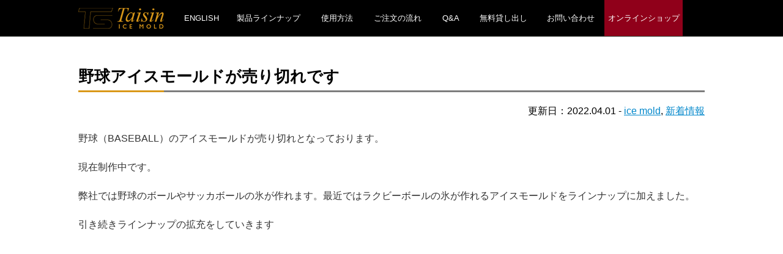

--- FILE ---
content_type: text/html; charset=UTF-8
request_url: https://www.taisin-ss.co.jp/icemold/news/1712
body_size: 7674
content:
<!DOCTYPE html>
<html lang="ja">
<head>
<meta charset="UTF-8">
<meta name="viewport" content="width=device-width,initial-scale=1.0,user-scalable=yes">
<meta name="robots" content="all">
<meta name="google-site-verification" content="K6k2u-_1Hllc_c4BAiH56jpqiJ1srdPBntf7FsxzpMQ" />
<link rel="stylesheet" href="https://www.taisin-ss.co.jp/icemold/wp-content/themes/taisin/style.css" type="text/css">
<link rel="stylesheet" href="https://www.taisin-ss.co.jp/icemold/wp-content/themes/taisin/tablet.css" type="text/css">
<link rel="stylesheet" href="https://www.taisin-ss.co.jp/icemold/wp-content/themes/taisin/smart.css" type="text/css">
<link rel="stylesheet" href="https://www.taisin-ss.co.jp/icemold/wp-content/themes/taisin/animate.css" type="text/css">
<link rel="shortcut icon" href="/favicon.ico" />

		<!-- All in One SEO 4.6.4 - aioseo.com -->
		<title>野球アイスモールドが売り切れです | 大信製作所</title>
		<meta name="description" content="野球（BASEBALL）のアイスモールドが売り切れとなっております。現在制作中です。弊社では野球のボールやサッ" />
		<meta name="robots" content="max-image-preview:large" />
		<link rel="canonical" href="https://www.taisin-ss.co.jp/icemold/news/1712" />
		<meta name="generator" content="All in One SEO (AIOSEO) 4.6.4" />
		<meta property="og:locale" content="ja_JP" />
		<meta property="og:site_name" content="大信製作所 | 簡単に丸氷などを作るアイスモールドの製造販売" />
		<meta property="og:type" content="article" />
		<meta property="og:title" content="野球アイスモールドが売り切れです | 大信製作所" />
		<meta property="og:description" content="野球（BASEBALL）のアイスモールドが売り切れとなっております。現在制作中です。弊社では野球のボールやサッ" />
		<meta property="og:url" content="https://www.taisin-ss.co.jp/icemold/news/1712" />
		<meta property="article:published_time" content="2022-04-01T00:57:28+00:00" />
		<meta property="article:modified_time" content="2023-02-24T06:37:58+00:00" />
		<meta name="twitter:card" content="summary" />
		<meta name="twitter:title" content="野球アイスモールドが売り切れです | 大信製作所" />
		<meta name="twitter:description" content="野球（BASEBALL）のアイスモールドが売り切れとなっております。現在制作中です。弊社では野球のボールやサッ" />
		<script type="application/ld+json" class="aioseo-schema">
			{"@context":"https:\/\/schema.org","@graph":[{"@type":"Article","@id":"https:\/\/www.taisin-ss.co.jp\/icemold\/news\/1712#article","name":"\u91ce\u7403\u30a2\u30a4\u30b9\u30e2\u30fc\u30eb\u30c9\u304c\u58f2\u308a\u5207\u308c\u3067\u3059 | \u5927\u4fe1\u88fd\u4f5c\u6240","headline":"\u91ce\u7403\u30a2\u30a4\u30b9\u30e2\u30fc\u30eb\u30c9\u304c\u58f2\u308a\u5207\u308c\u3067\u3059","author":{"@id":"https:\/\/www.taisin-ss.co.jp\/icemold\/author\/author1#author"},"publisher":{"@id":"https:\/\/www.taisin-ss.co.jp\/icemold\/#organization"},"image":{"@type":"ImageObject","url":"https:\/\/www.taisin-ss.co.jp\/icemold\/wp-content\/uploads\/Baseball-ice-scaled.jpg","width":2560,"height":1920},"datePublished":"2022-04-01T09:57:28+09:00","dateModified":"2023-02-24T15:37:58+09:00","inLanguage":"ja","mainEntityOfPage":{"@id":"https:\/\/www.taisin-ss.co.jp\/icemold\/news\/1712#webpage"},"isPartOf":{"@id":"https:\/\/www.taisin-ss.co.jp\/icemold\/news\/1712#webpage"},"articleSection":"ice mold, \u65b0\u7740\u60c5\u5831, base ball ice, ice ball maker, Taisin ice mold, \u30a2\u30a4\u30b9\u30e2\u30fc\u30eb\u30c9\u3001\u4e38\u6c37\u3001\u6c37\u7403\u3001 Japanese ice ball, \u91ce\u7403\u306e\u6c37"},{"@type":"BreadcrumbList","@id":"https:\/\/www.taisin-ss.co.jp\/icemold\/news\/1712#breadcrumblist","itemListElement":[{"@type":"ListItem","@id":"https:\/\/www.taisin-ss.co.jp\/icemold\/#listItem","position":1,"name":"\u5bb6","item":"https:\/\/www.taisin-ss.co.jp\/icemold\/","nextItem":"https:\/\/www.taisin-ss.co.jp\/icemold\/news#listItem"},{"@type":"ListItem","@id":"https:\/\/www.taisin-ss.co.jp\/icemold\/news#listItem","position":2,"name":"\u65b0\u7740\u60c5\u5831","previousItem":"https:\/\/www.taisin-ss.co.jp\/icemold\/#listItem"}]},{"@type":"Organization","@id":"https:\/\/www.taisin-ss.co.jp\/icemold\/#organization","name":"\u5927\u4fe1\u88fd\u4f5c\u6240","description":"\u7c21\u5358\u306b\u4e38\u6c37\u306a\u3069\u3092\u4f5c\u308b\u30a2\u30a4\u30b9\u30e2\u30fc\u30eb\u30c9\u306e\u88fd\u9020\u8ca9\u58f2","url":"https:\/\/www.taisin-ss.co.jp\/icemold\/"},{"@type":"Person","@id":"https:\/\/www.taisin-ss.co.jp\/icemold\/author\/author1#author","url":"https:\/\/www.taisin-ss.co.jp\/icemold\/author\/author1","name":"taisin","image":{"@type":"ImageObject","@id":"https:\/\/www.taisin-ss.co.jp\/icemold\/news\/1712#authorImage","url":"https:\/\/secure.gravatar.com\/avatar\/66a4f41c6e7e739cdbe27bd222b16fde?s=96&d=mm&r=g","width":96,"height":96,"caption":"taisin"}},{"@type":"WebPage","@id":"https:\/\/www.taisin-ss.co.jp\/icemold\/news\/1712#webpage","url":"https:\/\/www.taisin-ss.co.jp\/icemold\/news\/1712","name":"\u91ce\u7403\u30a2\u30a4\u30b9\u30e2\u30fc\u30eb\u30c9\u304c\u58f2\u308a\u5207\u308c\u3067\u3059 | \u5927\u4fe1\u88fd\u4f5c\u6240","description":"\u91ce\u7403\uff08BASEBALL\uff09\u306e\u30a2\u30a4\u30b9\u30e2\u30fc\u30eb\u30c9\u304c\u58f2\u308a\u5207\u308c\u3068\u306a\u3063\u3066\u304a\u308a\u307e\u3059\u3002\u73fe\u5728\u5236\u4f5c\u4e2d\u3067\u3059\u3002\u5f0a\u793e\u3067\u306f\u91ce\u7403\u306e\u30dc\u30fc\u30eb\u3084\u30b5\u30c3","inLanguage":"ja","isPartOf":{"@id":"https:\/\/www.taisin-ss.co.jp\/icemold\/#website"},"breadcrumb":{"@id":"https:\/\/www.taisin-ss.co.jp\/icemold\/news\/1712#breadcrumblist"},"author":{"@id":"https:\/\/www.taisin-ss.co.jp\/icemold\/author\/author1#author"},"creator":{"@id":"https:\/\/www.taisin-ss.co.jp\/icemold\/author\/author1#author"},"image":{"@type":"ImageObject","url":"https:\/\/www.taisin-ss.co.jp\/icemold\/wp-content\/uploads\/Baseball-ice-scaled.jpg","@id":"https:\/\/www.taisin-ss.co.jp\/icemold\/news\/1712\/#mainImage","width":2560,"height":1920},"primaryImageOfPage":{"@id":"https:\/\/www.taisin-ss.co.jp\/icemold\/news\/1712#mainImage"},"datePublished":"2022-04-01T09:57:28+09:00","dateModified":"2023-02-24T15:37:58+09:00"},{"@type":"WebSite","@id":"https:\/\/www.taisin-ss.co.jp\/icemold\/#website","url":"https:\/\/www.taisin-ss.co.jp\/icemold\/","name":"\u5927\u4fe1\u88fd\u4f5c\u6240","description":"\u7c21\u5358\u306b\u4e38\u6c37\u306a\u3069\u3092\u4f5c\u308b\u30a2\u30a4\u30b9\u30e2\u30fc\u30eb\u30c9\u306e\u88fd\u9020\u8ca9\u58f2","inLanguage":"ja","publisher":{"@id":"https:\/\/www.taisin-ss.co.jp\/icemold\/#organization"}}]}
		</script>
		<!-- All in One SEO -->

<link rel='dns-prefetch' href='//www.googletagmanager.com' />
<link rel="alternate" type="application/rss+xml" title="大信製作所 &raquo; フィード" href="https://www.taisin-ss.co.jp/icemold/feed" />
<link rel="alternate" type="application/rss+xml" title="大信製作所 &raquo; コメントフィード" href="https://www.taisin-ss.co.jp/icemold/comments/feed" />
<link rel='stylesheet' id='wp-block-library-css' href='https://www.taisin-ss.co.jp/icemold/wp-includes/css/dist/block-library/style.min.css?ver=6a9d4e6f3c612772b1c5cd8e986e23e3' type='text/css' media='all' />
<style id='classic-theme-styles-inline-css' type='text/css'>
/*! This file is auto-generated */
.wp-block-button__link{color:#fff;background-color:#32373c;border-radius:9999px;box-shadow:none;text-decoration:none;padding:calc(.667em + 2px) calc(1.333em + 2px);font-size:1.125em}.wp-block-file__button{background:#32373c;color:#fff;text-decoration:none}
</style>
<style id='global-styles-inline-css' type='text/css'>
body{--wp--preset--color--black: #000000;--wp--preset--color--cyan-bluish-gray: #abb8c3;--wp--preset--color--white: #ffffff;--wp--preset--color--pale-pink: #f78da7;--wp--preset--color--vivid-red: #cf2e2e;--wp--preset--color--luminous-vivid-orange: #ff6900;--wp--preset--color--luminous-vivid-amber: #fcb900;--wp--preset--color--light-green-cyan: #7bdcb5;--wp--preset--color--vivid-green-cyan: #00d084;--wp--preset--color--pale-cyan-blue: #8ed1fc;--wp--preset--color--vivid-cyan-blue: #0693e3;--wp--preset--color--vivid-purple: #9b51e0;--wp--preset--gradient--vivid-cyan-blue-to-vivid-purple: linear-gradient(135deg,rgba(6,147,227,1) 0%,rgb(155,81,224) 100%);--wp--preset--gradient--light-green-cyan-to-vivid-green-cyan: linear-gradient(135deg,rgb(122,220,180) 0%,rgb(0,208,130) 100%);--wp--preset--gradient--luminous-vivid-amber-to-luminous-vivid-orange: linear-gradient(135deg,rgba(252,185,0,1) 0%,rgba(255,105,0,1) 100%);--wp--preset--gradient--luminous-vivid-orange-to-vivid-red: linear-gradient(135deg,rgba(255,105,0,1) 0%,rgb(207,46,46) 100%);--wp--preset--gradient--very-light-gray-to-cyan-bluish-gray: linear-gradient(135deg,rgb(238,238,238) 0%,rgb(169,184,195) 100%);--wp--preset--gradient--cool-to-warm-spectrum: linear-gradient(135deg,rgb(74,234,220) 0%,rgb(151,120,209) 20%,rgb(207,42,186) 40%,rgb(238,44,130) 60%,rgb(251,105,98) 80%,rgb(254,248,76) 100%);--wp--preset--gradient--blush-light-purple: linear-gradient(135deg,rgb(255,206,236) 0%,rgb(152,150,240) 100%);--wp--preset--gradient--blush-bordeaux: linear-gradient(135deg,rgb(254,205,165) 0%,rgb(254,45,45) 50%,rgb(107,0,62) 100%);--wp--preset--gradient--luminous-dusk: linear-gradient(135deg,rgb(255,203,112) 0%,rgb(199,81,192) 50%,rgb(65,88,208) 100%);--wp--preset--gradient--pale-ocean: linear-gradient(135deg,rgb(255,245,203) 0%,rgb(182,227,212) 50%,rgb(51,167,181) 100%);--wp--preset--gradient--electric-grass: linear-gradient(135deg,rgb(202,248,128) 0%,rgb(113,206,126) 100%);--wp--preset--gradient--midnight: linear-gradient(135deg,rgb(2,3,129) 0%,rgb(40,116,252) 100%);--wp--preset--font-size--small: 13px;--wp--preset--font-size--medium: 20px;--wp--preset--font-size--large: 36px;--wp--preset--font-size--x-large: 42px;--wp--preset--spacing--20: 0.44rem;--wp--preset--spacing--30: 0.67rem;--wp--preset--spacing--40: 1rem;--wp--preset--spacing--50: 1.5rem;--wp--preset--spacing--60: 2.25rem;--wp--preset--spacing--70: 3.38rem;--wp--preset--spacing--80: 5.06rem;--wp--preset--shadow--natural: 6px 6px 9px rgba(0, 0, 0, 0.2);--wp--preset--shadow--deep: 12px 12px 50px rgba(0, 0, 0, 0.4);--wp--preset--shadow--sharp: 6px 6px 0px rgba(0, 0, 0, 0.2);--wp--preset--shadow--outlined: 6px 6px 0px -3px rgba(255, 255, 255, 1), 6px 6px rgba(0, 0, 0, 1);--wp--preset--shadow--crisp: 6px 6px 0px rgba(0, 0, 0, 1);}:where(.is-layout-flex){gap: 0.5em;}:where(.is-layout-grid){gap: 0.5em;}body .is-layout-flex{display: flex;}body .is-layout-flex{flex-wrap: wrap;align-items: center;}body .is-layout-flex > *{margin: 0;}body .is-layout-grid{display: grid;}body .is-layout-grid > *{margin: 0;}:where(.wp-block-columns.is-layout-flex){gap: 2em;}:where(.wp-block-columns.is-layout-grid){gap: 2em;}:where(.wp-block-post-template.is-layout-flex){gap: 1.25em;}:where(.wp-block-post-template.is-layout-grid){gap: 1.25em;}.has-black-color{color: var(--wp--preset--color--black) !important;}.has-cyan-bluish-gray-color{color: var(--wp--preset--color--cyan-bluish-gray) !important;}.has-white-color{color: var(--wp--preset--color--white) !important;}.has-pale-pink-color{color: var(--wp--preset--color--pale-pink) !important;}.has-vivid-red-color{color: var(--wp--preset--color--vivid-red) !important;}.has-luminous-vivid-orange-color{color: var(--wp--preset--color--luminous-vivid-orange) !important;}.has-luminous-vivid-amber-color{color: var(--wp--preset--color--luminous-vivid-amber) !important;}.has-light-green-cyan-color{color: var(--wp--preset--color--light-green-cyan) !important;}.has-vivid-green-cyan-color{color: var(--wp--preset--color--vivid-green-cyan) !important;}.has-pale-cyan-blue-color{color: var(--wp--preset--color--pale-cyan-blue) !important;}.has-vivid-cyan-blue-color{color: var(--wp--preset--color--vivid-cyan-blue) !important;}.has-vivid-purple-color{color: var(--wp--preset--color--vivid-purple) !important;}.has-black-background-color{background-color: var(--wp--preset--color--black) !important;}.has-cyan-bluish-gray-background-color{background-color: var(--wp--preset--color--cyan-bluish-gray) !important;}.has-white-background-color{background-color: var(--wp--preset--color--white) !important;}.has-pale-pink-background-color{background-color: var(--wp--preset--color--pale-pink) !important;}.has-vivid-red-background-color{background-color: var(--wp--preset--color--vivid-red) !important;}.has-luminous-vivid-orange-background-color{background-color: var(--wp--preset--color--luminous-vivid-orange) !important;}.has-luminous-vivid-amber-background-color{background-color: var(--wp--preset--color--luminous-vivid-amber) !important;}.has-light-green-cyan-background-color{background-color: var(--wp--preset--color--light-green-cyan) !important;}.has-vivid-green-cyan-background-color{background-color: var(--wp--preset--color--vivid-green-cyan) !important;}.has-pale-cyan-blue-background-color{background-color: var(--wp--preset--color--pale-cyan-blue) !important;}.has-vivid-cyan-blue-background-color{background-color: var(--wp--preset--color--vivid-cyan-blue) !important;}.has-vivid-purple-background-color{background-color: var(--wp--preset--color--vivid-purple) !important;}.has-black-border-color{border-color: var(--wp--preset--color--black) !important;}.has-cyan-bluish-gray-border-color{border-color: var(--wp--preset--color--cyan-bluish-gray) !important;}.has-white-border-color{border-color: var(--wp--preset--color--white) !important;}.has-pale-pink-border-color{border-color: var(--wp--preset--color--pale-pink) !important;}.has-vivid-red-border-color{border-color: var(--wp--preset--color--vivid-red) !important;}.has-luminous-vivid-orange-border-color{border-color: var(--wp--preset--color--luminous-vivid-orange) !important;}.has-luminous-vivid-amber-border-color{border-color: var(--wp--preset--color--luminous-vivid-amber) !important;}.has-light-green-cyan-border-color{border-color: var(--wp--preset--color--light-green-cyan) !important;}.has-vivid-green-cyan-border-color{border-color: var(--wp--preset--color--vivid-green-cyan) !important;}.has-pale-cyan-blue-border-color{border-color: var(--wp--preset--color--pale-cyan-blue) !important;}.has-vivid-cyan-blue-border-color{border-color: var(--wp--preset--color--vivid-cyan-blue) !important;}.has-vivid-purple-border-color{border-color: var(--wp--preset--color--vivid-purple) !important;}.has-vivid-cyan-blue-to-vivid-purple-gradient-background{background: var(--wp--preset--gradient--vivid-cyan-blue-to-vivid-purple) !important;}.has-light-green-cyan-to-vivid-green-cyan-gradient-background{background: var(--wp--preset--gradient--light-green-cyan-to-vivid-green-cyan) !important;}.has-luminous-vivid-amber-to-luminous-vivid-orange-gradient-background{background: var(--wp--preset--gradient--luminous-vivid-amber-to-luminous-vivid-orange) !important;}.has-luminous-vivid-orange-to-vivid-red-gradient-background{background: var(--wp--preset--gradient--luminous-vivid-orange-to-vivid-red) !important;}.has-very-light-gray-to-cyan-bluish-gray-gradient-background{background: var(--wp--preset--gradient--very-light-gray-to-cyan-bluish-gray) !important;}.has-cool-to-warm-spectrum-gradient-background{background: var(--wp--preset--gradient--cool-to-warm-spectrum) !important;}.has-blush-light-purple-gradient-background{background: var(--wp--preset--gradient--blush-light-purple) !important;}.has-blush-bordeaux-gradient-background{background: var(--wp--preset--gradient--blush-bordeaux) !important;}.has-luminous-dusk-gradient-background{background: var(--wp--preset--gradient--luminous-dusk) !important;}.has-pale-ocean-gradient-background{background: var(--wp--preset--gradient--pale-ocean) !important;}.has-electric-grass-gradient-background{background: var(--wp--preset--gradient--electric-grass) !important;}.has-midnight-gradient-background{background: var(--wp--preset--gradient--midnight) !important;}.has-small-font-size{font-size: var(--wp--preset--font-size--small) !important;}.has-medium-font-size{font-size: var(--wp--preset--font-size--medium) !important;}.has-large-font-size{font-size: var(--wp--preset--font-size--large) !important;}.has-x-large-font-size{font-size: var(--wp--preset--font-size--x-large) !important;}
.wp-block-navigation a:where(:not(.wp-element-button)){color: inherit;}
:where(.wp-block-post-template.is-layout-flex){gap: 1.25em;}:where(.wp-block-post-template.is-layout-grid){gap: 1.25em;}
:where(.wp-block-columns.is-layout-flex){gap: 2em;}:where(.wp-block-columns.is-layout-grid){gap: 2em;}
.wp-block-pullquote{font-size: 1.5em;line-height: 1.6;}
</style>
<link rel='stylesheet' id='contact-form-7-css' href='https://www.taisin-ss.co.jp/icemold/wp-content/plugins/contact-form-7/includes/css/styles.css?ver=5.9.5' type='text/css' media='all' />
<link rel='stylesheet' id='usces_default_css-css' href='https://www.taisin-ss.co.jp/icemold/wp-content/plugins/usc-e-shop/css/usces_default.css?ver=2.11.27.2601211' type='text/css' media='all' />
<link rel='stylesheet' id='dashicons-css' href='https://www.taisin-ss.co.jp/icemold/wp-includes/css/dashicons.min.css?ver=6a9d4e6f3c612772b1c5cd8e986e23e3' type='text/css' media='all' />
<link rel='stylesheet' id='usces_cart_css-css' href='https://www.taisin-ss.co.jp/icemold/wp-content/plugins/usc-e-shop/css/usces_cart.css?ver=2.11.27.2601211' type='text/css' media='all' />
<link rel='stylesheet' id='theme_cart_css-css' href='https://www.taisin-ss.co.jp/icemold/wp-content/themes/taisin/usces_cart.css?ver=2.11.27.2601211' type='text/css' media='all' />
<link rel='stylesheet' id='dr-style-css' href='https://www.taisin-ss.co.jp/icemold/wp-content/plugins/disable-recaptcha-cf7/assets/css/dr.css?ver=1769196922' type='text/css' media='all' />
<script type="text/javascript" src="//www.taisin-ss.co.jp/icemold/wp-content/themes/taisin/js/jquery.min.js?ver=6a9d4e6f3c612772b1c5cd8e986e23e3" id="jquery-js"></script>

<!-- Site Kit によって追加された Google タグ（gtag.js）スニペット -->
<!-- Google アナリティクス スニペット (Site Kit が追加) -->
<script type="text/javascript" src="https://www.googletagmanager.com/gtag/js?id=GT-KVN8WJ8" id="google_gtagjs-js" async></script>
<script type="text/javascript" id="google_gtagjs-js-after">
/* <![CDATA[ */
window.dataLayer = window.dataLayer || [];function gtag(){dataLayer.push(arguments);}
gtag("set","linker",{"domains":["www.taisin-ss.co.jp"]});
gtag("js", new Date());
gtag("set", "developer_id.dZTNiMT", true);
gtag("config", "GT-KVN8WJ8");
/* ]]> */
</script>
<link rel="https://api.w.org/" href="https://www.taisin-ss.co.jp/icemold/wp-json/" /><link rel="alternate" type="application/json" href="https://www.taisin-ss.co.jp/icemold/wp-json/wp/v2/posts/1712" /><link rel="alternate" type="application/json+oembed" href="https://www.taisin-ss.co.jp/icemold/wp-json/oembed/1.0/embed?url=https%3A%2F%2Fwww.taisin-ss.co.jp%2Ficemold%2Fnews%2F1712" />
<link rel="alternate" type="text/xml+oembed" href="https://www.taisin-ss.co.jp/icemold/wp-json/oembed/1.0/embed?url=https%3A%2F%2Fwww.taisin-ss.co.jp%2Ficemold%2Fnews%2F1712&#038;format=xml" />
<meta name="generator" content="Site Kit by Google 1.170.0" /><style type="text/css">.broken_link, a.broken_link {
	text-decoration: line-through;
}</style><script type="text/javascript" src="https://www.taisin-ss.co.jp/icemold/wp-content/themes/taisin/js/setting.js"></script>
<script type="text/javascript" src="https://www.taisin-ss.co.jp/icemold/wp-content/themes/taisin/js/wow.min.js"></script>
<script type="text/javascript" src="https://www.taisin-ss.co.jp/icemold/wp-content/themes/taisin/js/Smooth_scrolling.js"></script>
<script type="text/javascript" src="https://www.taisin-ss.co.jp/icemold/wp-content/themes/taisin/js/jquery.cycle.all.js"></script>

<script>
 new WOW().init();
</script>

<script>
//ショップページの高さ揃え
$(function(){
    var setPrt = $('.product-list-area'),
    setChd = setPrt.find('.syohin-info');
 
    function argHeight(){
        prtWidth = setPrt.outerWidth();
        chdWidth = setChd.outerWidth();
        setNum = Math.floor(prtWidth / chdWidth);
        chdLength = setChd.length;
 
        setChd.css({height:'auto'});
 
        setPrt.each(function(){
            h = 0;
            setChd.each(function(i){
                var self = $(this),
                i = i+1,
                hSet = self.outerHeight(),
                pdTop = parseInt(self.css('padding-top')),
                pdBtm = parseInt(self.css('padding-bottom')),
                boxSizing = self.css('box-sizing');
                self.addClass('heightReplace');
 
                if(hSet > h){
                    h = hSet;
                };
 
                if(boxSizing === 'border-box'){
                    setPrt.find('.heightReplace').css({height:h});
                } else {
                    setPrt.find('.heightReplace').css({height:(h-(pdTop + pdBtm))});
                }
 
                if(i%setNum == 0 || i == chdLength){
                    h = 0;
                    setChd.removeClass('heightReplace');
                }
            });
        });
    }
    $(window).on('load resize',function(){
        argHeight();
    }).resize();
});
</script>


<script type="text/javascript">
$(document).ready(function() {
  $('#slider').cycle({
    fx : 'fade',
    speed : 1500,
    timeout : 5000,
    pager : '#slider_navi',
    pause: 0,
    cleartype : true,
    cleartypeNoBg : true
  });
});
</script>

<!--[if lt IE 9]>
<script src="https://www.taisin-ss.co.jp/icemold/wp-content/themes/taisin/js/respond.min.js"></script>
<script src="https://www.taisin-ss.co.jp/icemold/wp-content/themes/taisin/js/html5shiv.js"></script>
<![endif]-->

<script>
  (function(i,s,o,g,r,a,m){i['GoogleAnalyticsObject']=r;i[r]=i[r]||function(){
  (i[r].q=i[r].q||[]).push(arguments)},i[r].l=1*new Date();a=s.createElement(o),
  m=s.getElementsByTagName(o)[0];a.async=1;a.src=g;m.parentNode.insertBefore(a,m)
  })(window,document,'script','//www.google-analytics.com/analytics.js','ga');
  ga('create', 'UA-27125835-1', 'auto');
  ga('send', 'pageview');
</script>
</head>

<body data-rsssl=1>

<!-- ▽ヘッダー -->
<header class="header">

<nav class="cf">
<h1><a href="https://www.taisin-ss.co.jp/icemold"><img src="https://www.taisin-ss.co.jp/icemold/wp-content/themes/taisin/images/common/logo.png" width="140" height="34" alt="大信製作所"></a></h1>

<div id="navi_toggle"><a href="#">MENU</a></div>

<ul id="navi_menu" class="cf">
<li class="set menu0"><a href="https://www.taisin-ss.co.jp/icemold/english/" target="_blank">ENGLISH</a></li>
<li class="set menu1"><a href="https://www.taisin-ss.co.jp/icemold/lineup">製品ラインナップ</a></li>
<li class="set menu2"><a href="https://www.taisin-ss.co.jp/icemold/usage">使用方法</a></li>
<li class="set menu3"><a href="https://www.taisin-ss.co.jp/icemold/ordering">ご注文の流れ</a></li>
<li class="set menu4"><a href="https://www.taisin-ss.co.jp/icemold/faq">Q&amp;A</a></li>
<li class="set menu5"><a href="https://www.taisin-ss.co.jp/icemold/rental">無料貸し出し</a></li>
<li class="set menu5"><a href="https://www.taisin-ss.co.jp/icemold/contact">お問い合わせ</a></li>
<li class="set menu6"><a href="https://www.taisin-ss.co.jp/icemold/onlineshop">オンラインショップ</a></li>
</ul>

</nav>
</header>
<!-- △ヘッダー -->


<!-- ▽コンテンツ -->
<div id="contents">
<div id="contents_inner">


<div id="main_tower">

<h2><a href="https://www.taisin-ss.co.jp/icemold/news/1712">野球アイスモールドが売り切れです</a></h2>
<div class="entry_time">更新日：2022.04.01 - <a href="https://www.taisin-ss.co.jp/icemold/ice-mold" rel="category tag">ice mold</a>, <a href="https://www.taisin-ss.co.jp/icemold/news" rel="category tag">新着情報</a></div>

<p>野球（BASEBALL）のアイスモールドが売り切れとなっております。</p>
<p>現在制作中です。</p>
<p>弊社では野球のボールやサッカボールの氷が作れます。最近ではラクビーボールの氷が作れるアイスモールドをラインナップに加えました。</p>
<p>引き続きラインナップの拡充をしていきます</p>
<p><iframe title="Base ball ice mold" width="500" height="281" src="https://www.youtube.com/embed/7khFV6-m6VY?feature=oembed" frameborder="0" allow="accelerometer; autoplay; clipboard-write; encrypted-media; gyroscope; picture-in-picture; web-share" referrerpolicy="strict-origin-when-cross-origin" allowfullscreen></iframe></p>
<br />
<br />

</div><!-- #main_tower -->


</div><!-- #contents_inner -->
</div><!-- #contents -->
<!-- △コンテンツ -->



<!-- ▽フッター -->
<footer>
<div id="footer_inner" class="cf">

<div id="footer_info">
<div id="footer_link">
<ul class="cf">
<li><a href="https://www.taisin-ss.co.jp/icemold/company">会社概要</a></li>
<li><a href="https://www.taisin-ss.co.jp/icemold/onlineshop/privacy_policy">プライバシーポリシー</a></li>
<li class="noborder"><a href="https://www.taisin-ss.co.jp/icemold/onlineshop/law">特定商取引法に関する記述</a></li>
</ul>
</div><!-- #footer_link -->
<p id="footer_copyright">&copy; 2026 大信製作所</p>
</div><!-- #footer_info -->

<div id="footer_logo">
<p><img src="https://www.taisin-ss.co.jp/icemold/wp-content/themes/taisin/images/common/prt_footer_logo.png" width="128" height="31" alt="大信製作所"></p>
</div><!-- #footer_logo -->

</div><!-- #footer_inner -->
</footer>
<!-- △フッター -->

	<script type='text/javascript'>
		uscesL10n = {
			
			'ajaxurl': "https://www.taisin-ss.co.jp/icemold/wp-admin/admin-ajax.php",
			'loaderurl': "https://www.taisin-ss.co.jp/icemold/wp-content/plugins/usc-e-shop/images/loading.gif",
			'post_id': "1712",
			'cart_number': "102",
			'is_cart_row': false,
			'opt_esse': new Array(  ),
			'opt_means': new Array(  ),
			'mes_opts': new Array(  ),
			'key_opts': new Array(  ),
			'previous_url': "https://www.taisin-ss.co.jp/icemold",
			'itemRestriction': "",
			'itemOrderAcceptable': "0",
			'uscespage': "",
			'uscesid': "MGQwMzFmNmJmOWRjMjhhNTRlOGMzMTk2NDAyN2JjMGQ2MzIxNmVmOTYyMjNjNTkwX2FjdGluZ18wX0E%3D",
			'wc_nonce': "db568c1765"
		}
	</script>
	<script type='text/javascript' src='https://www.taisin-ss.co.jp/icemold/wp-content/plugins/usc-e-shop/js/usces_cart.js'></script>
			<!-- Welcart version : v2.11.27.2601211 -->
<script type="text/javascript" src="https://www.taisin-ss.co.jp/icemold/wp-content/plugins/contact-form-7/includes/swv/js/index.js?ver=5.9.5" id="swv-js"></script>
<script type="text/javascript" id="contact-form-7-js-extra">
/* <![CDATA[ */
var wpcf7 = {"api":{"root":"https:\/\/www.taisin-ss.co.jp\/icemold\/wp-json\/","namespace":"contact-form-7\/v1"}};
/* ]]> */
</script>
<script type="text/javascript" src="https://www.taisin-ss.co.jp/icemold/wp-content/plugins/contact-form-7/includes/js/index.js?ver=5.9.5" id="contact-form-7-js"></script>
<script type="text/javascript" src="https://www.google.com/recaptcha/api.js?render=6LcMMo0aAAAAAMfdFn9if93rPTOhOheMVgj0vQLz&amp;ver=3.0" id="google-recaptcha-js"></script>
<script type="text/javascript" src="https://www.taisin-ss.co.jp/icemold/wp-includes/js/dist/vendor/wp-polyfill-inert.min.js?ver=3.1.2" id="wp-polyfill-inert-js"></script>
<script type="text/javascript" src="https://www.taisin-ss.co.jp/icemold/wp-includes/js/dist/vendor/regenerator-runtime.min.js?ver=0.14.0" id="regenerator-runtime-js"></script>
<script type="text/javascript" src="https://www.taisin-ss.co.jp/icemold/wp-includes/js/dist/vendor/wp-polyfill.min.js?ver=3.15.0" id="wp-polyfill-js"></script>
<script type="text/javascript" id="wpcf7-recaptcha-js-extra">
/* <![CDATA[ */
var wpcf7_recaptcha = {"sitekey":"6LcMMo0aAAAAAMfdFn9if93rPTOhOheMVgj0vQLz","actions":{"homepage":"homepage","contactform":"contactform"}};
/* ]]> */
</script>
<script type="text/javascript" src="https://www.taisin-ss.co.jp/icemold/wp-content/plugins/contact-form-7/modules/recaptcha/index.js?ver=5.9.5" id="wpcf7-recaptcha-js"></script>
<script type="text/javascript" src="https://www.taisin-ss.co.jp/icemold/wp-content/plugins/disable-recaptcha-cf7/assets/js/dr.js?ver=1769196922" id="dr-script-js"></script>
</body>
</html>

--- FILE ---
content_type: text/html; charset=utf-8
request_url: https://www.google.com/recaptcha/api2/anchor?ar=1&k=6LcMMo0aAAAAAMfdFn9if93rPTOhOheMVgj0vQLz&co=aHR0cHM6Ly93d3cudGFpc2luLXNzLmNvLmpwOjQ0Mw..&hl=en&v=PoyoqOPhxBO7pBk68S4YbpHZ&size=invisible&anchor-ms=20000&execute-ms=30000&cb=hjfuv9q9aszr
body_size: 48948
content:
<!DOCTYPE HTML><html dir="ltr" lang="en"><head><meta http-equiv="Content-Type" content="text/html; charset=UTF-8">
<meta http-equiv="X-UA-Compatible" content="IE=edge">
<title>reCAPTCHA</title>
<style type="text/css">
/* cyrillic-ext */
@font-face {
  font-family: 'Roboto';
  font-style: normal;
  font-weight: 400;
  font-stretch: 100%;
  src: url(//fonts.gstatic.com/s/roboto/v48/KFO7CnqEu92Fr1ME7kSn66aGLdTylUAMa3GUBHMdazTgWw.woff2) format('woff2');
  unicode-range: U+0460-052F, U+1C80-1C8A, U+20B4, U+2DE0-2DFF, U+A640-A69F, U+FE2E-FE2F;
}
/* cyrillic */
@font-face {
  font-family: 'Roboto';
  font-style: normal;
  font-weight: 400;
  font-stretch: 100%;
  src: url(//fonts.gstatic.com/s/roboto/v48/KFO7CnqEu92Fr1ME7kSn66aGLdTylUAMa3iUBHMdazTgWw.woff2) format('woff2');
  unicode-range: U+0301, U+0400-045F, U+0490-0491, U+04B0-04B1, U+2116;
}
/* greek-ext */
@font-face {
  font-family: 'Roboto';
  font-style: normal;
  font-weight: 400;
  font-stretch: 100%;
  src: url(//fonts.gstatic.com/s/roboto/v48/KFO7CnqEu92Fr1ME7kSn66aGLdTylUAMa3CUBHMdazTgWw.woff2) format('woff2');
  unicode-range: U+1F00-1FFF;
}
/* greek */
@font-face {
  font-family: 'Roboto';
  font-style: normal;
  font-weight: 400;
  font-stretch: 100%;
  src: url(//fonts.gstatic.com/s/roboto/v48/KFO7CnqEu92Fr1ME7kSn66aGLdTylUAMa3-UBHMdazTgWw.woff2) format('woff2');
  unicode-range: U+0370-0377, U+037A-037F, U+0384-038A, U+038C, U+038E-03A1, U+03A3-03FF;
}
/* math */
@font-face {
  font-family: 'Roboto';
  font-style: normal;
  font-weight: 400;
  font-stretch: 100%;
  src: url(//fonts.gstatic.com/s/roboto/v48/KFO7CnqEu92Fr1ME7kSn66aGLdTylUAMawCUBHMdazTgWw.woff2) format('woff2');
  unicode-range: U+0302-0303, U+0305, U+0307-0308, U+0310, U+0312, U+0315, U+031A, U+0326-0327, U+032C, U+032F-0330, U+0332-0333, U+0338, U+033A, U+0346, U+034D, U+0391-03A1, U+03A3-03A9, U+03B1-03C9, U+03D1, U+03D5-03D6, U+03F0-03F1, U+03F4-03F5, U+2016-2017, U+2034-2038, U+203C, U+2040, U+2043, U+2047, U+2050, U+2057, U+205F, U+2070-2071, U+2074-208E, U+2090-209C, U+20D0-20DC, U+20E1, U+20E5-20EF, U+2100-2112, U+2114-2115, U+2117-2121, U+2123-214F, U+2190, U+2192, U+2194-21AE, U+21B0-21E5, U+21F1-21F2, U+21F4-2211, U+2213-2214, U+2216-22FF, U+2308-230B, U+2310, U+2319, U+231C-2321, U+2336-237A, U+237C, U+2395, U+239B-23B7, U+23D0, U+23DC-23E1, U+2474-2475, U+25AF, U+25B3, U+25B7, U+25BD, U+25C1, U+25CA, U+25CC, U+25FB, U+266D-266F, U+27C0-27FF, U+2900-2AFF, U+2B0E-2B11, U+2B30-2B4C, U+2BFE, U+3030, U+FF5B, U+FF5D, U+1D400-1D7FF, U+1EE00-1EEFF;
}
/* symbols */
@font-face {
  font-family: 'Roboto';
  font-style: normal;
  font-weight: 400;
  font-stretch: 100%;
  src: url(//fonts.gstatic.com/s/roboto/v48/KFO7CnqEu92Fr1ME7kSn66aGLdTylUAMaxKUBHMdazTgWw.woff2) format('woff2');
  unicode-range: U+0001-000C, U+000E-001F, U+007F-009F, U+20DD-20E0, U+20E2-20E4, U+2150-218F, U+2190, U+2192, U+2194-2199, U+21AF, U+21E6-21F0, U+21F3, U+2218-2219, U+2299, U+22C4-22C6, U+2300-243F, U+2440-244A, U+2460-24FF, U+25A0-27BF, U+2800-28FF, U+2921-2922, U+2981, U+29BF, U+29EB, U+2B00-2BFF, U+4DC0-4DFF, U+FFF9-FFFB, U+10140-1018E, U+10190-1019C, U+101A0, U+101D0-101FD, U+102E0-102FB, U+10E60-10E7E, U+1D2C0-1D2D3, U+1D2E0-1D37F, U+1F000-1F0FF, U+1F100-1F1AD, U+1F1E6-1F1FF, U+1F30D-1F30F, U+1F315, U+1F31C, U+1F31E, U+1F320-1F32C, U+1F336, U+1F378, U+1F37D, U+1F382, U+1F393-1F39F, U+1F3A7-1F3A8, U+1F3AC-1F3AF, U+1F3C2, U+1F3C4-1F3C6, U+1F3CA-1F3CE, U+1F3D4-1F3E0, U+1F3ED, U+1F3F1-1F3F3, U+1F3F5-1F3F7, U+1F408, U+1F415, U+1F41F, U+1F426, U+1F43F, U+1F441-1F442, U+1F444, U+1F446-1F449, U+1F44C-1F44E, U+1F453, U+1F46A, U+1F47D, U+1F4A3, U+1F4B0, U+1F4B3, U+1F4B9, U+1F4BB, U+1F4BF, U+1F4C8-1F4CB, U+1F4D6, U+1F4DA, U+1F4DF, U+1F4E3-1F4E6, U+1F4EA-1F4ED, U+1F4F7, U+1F4F9-1F4FB, U+1F4FD-1F4FE, U+1F503, U+1F507-1F50B, U+1F50D, U+1F512-1F513, U+1F53E-1F54A, U+1F54F-1F5FA, U+1F610, U+1F650-1F67F, U+1F687, U+1F68D, U+1F691, U+1F694, U+1F698, U+1F6AD, U+1F6B2, U+1F6B9-1F6BA, U+1F6BC, U+1F6C6-1F6CF, U+1F6D3-1F6D7, U+1F6E0-1F6EA, U+1F6F0-1F6F3, U+1F6F7-1F6FC, U+1F700-1F7FF, U+1F800-1F80B, U+1F810-1F847, U+1F850-1F859, U+1F860-1F887, U+1F890-1F8AD, U+1F8B0-1F8BB, U+1F8C0-1F8C1, U+1F900-1F90B, U+1F93B, U+1F946, U+1F984, U+1F996, U+1F9E9, U+1FA00-1FA6F, U+1FA70-1FA7C, U+1FA80-1FA89, U+1FA8F-1FAC6, U+1FACE-1FADC, U+1FADF-1FAE9, U+1FAF0-1FAF8, U+1FB00-1FBFF;
}
/* vietnamese */
@font-face {
  font-family: 'Roboto';
  font-style: normal;
  font-weight: 400;
  font-stretch: 100%;
  src: url(//fonts.gstatic.com/s/roboto/v48/KFO7CnqEu92Fr1ME7kSn66aGLdTylUAMa3OUBHMdazTgWw.woff2) format('woff2');
  unicode-range: U+0102-0103, U+0110-0111, U+0128-0129, U+0168-0169, U+01A0-01A1, U+01AF-01B0, U+0300-0301, U+0303-0304, U+0308-0309, U+0323, U+0329, U+1EA0-1EF9, U+20AB;
}
/* latin-ext */
@font-face {
  font-family: 'Roboto';
  font-style: normal;
  font-weight: 400;
  font-stretch: 100%;
  src: url(//fonts.gstatic.com/s/roboto/v48/KFO7CnqEu92Fr1ME7kSn66aGLdTylUAMa3KUBHMdazTgWw.woff2) format('woff2');
  unicode-range: U+0100-02BA, U+02BD-02C5, U+02C7-02CC, U+02CE-02D7, U+02DD-02FF, U+0304, U+0308, U+0329, U+1D00-1DBF, U+1E00-1E9F, U+1EF2-1EFF, U+2020, U+20A0-20AB, U+20AD-20C0, U+2113, U+2C60-2C7F, U+A720-A7FF;
}
/* latin */
@font-face {
  font-family: 'Roboto';
  font-style: normal;
  font-weight: 400;
  font-stretch: 100%;
  src: url(//fonts.gstatic.com/s/roboto/v48/KFO7CnqEu92Fr1ME7kSn66aGLdTylUAMa3yUBHMdazQ.woff2) format('woff2');
  unicode-range: U+0000-00FF, U+0131, U+0152-0153, U+02BB-02BC, U+02C6, U+02DA, U+02DC, U+0304, U+0308, U+0329, U+2000-206F, U+20AC, U+2122, U+2191, U+2193, U+2212, U+2215, U+FEFF, U+FFFD;
}
/* cyrillic-ext */
@font-face {
  font-family: 'Roboto';
  font-style: normal;
  font-weight: 500;
  font-stretch: 100%;
  src: url(//fonts.gstatic.com/s/roboto/v48/KFO7CnqEu92Fr1ME7kSn66aGLdTylUAMa3GUBHMdazTgWw.woff2) format('woff2');
  unicode-range: U+0460-052F, U+1C80-1C8A, U+20B4, U+2DE0-2DFF, U+A640-A69F, U+FE2E-FE2F;
}
/* cyrillic */
@font-face {
  font-family: 'Roboto';
  font-style: normal;
  font-weight: 500;
  font-stretch: 100%;
  src: url(//fonts.gstatic.com/s/roboto/v48/KFO7CnqEu92Fr1ME7kSn66aGLdTylUAMa3iUBHMdazTgWw.woff2) format('woff2');
  unicode-range: U+0301, U+0400-045F, U+0490-0491, U+04B0-04B1, U+2116;
}
/* greek-ext */
@font-face {
  font-family: 'Roboto';
  font-style: normal;
  font-weight: 500;
  font-stretch: 100%;
  src: url(//fonts.gstatic.com/s/roboto/v48/KFO7CnqEu92Fr1ME7kSn66aGLdTylUAMa3CUBHMdazTgWw.woff2) format('woff2');
  unicode-range: U+1F00-1FFF;
}
/* greek */
@font-face {
  font-family: 'Roboto';
  font-style: normal;
  font-weight: 500;
  font-stretch: 100%;
  src: url(//fonts.gstatic.com/s/roboto/v48/KFO7CnqEu92Fr1ME7kSn66aGLdTylUAMa3-UBHMdazTgWw.woff2) format('woff2');
  unicode-range: U+0370-0377, U+037A-037F, U+0384-038A, U+038C, U+038E-03A1, U+03A3-03FF;
}
/* math */
@font-face {
  font-family: 'Roboto';
  font-style: normal;
  font-weight: 500;
  font-stretch: 100%;
  src: url(//fonts.gstatic.com/s/roboto/v48/KFO7CnqEu92Fr1ME7kSn66aGLdTylUAMawCUBHMdazTgWw.woff2) format('woff2');
  unicode-range: U+0302-0303, U+0305, U+0307-0308, U+0310, U+0312, U+0315, U+031A, U+0326-0327, U+032C, U+032F-0330, U+0332-0333, U+0338, U+033A, U+0346, U+034D, U+0391-03A1, U+03A3-03A9, U+03B1-03C9, U+03D1, U+03D5-03D6, U+03F0-03F1, U+03F4-03F5, U+2016-2017, U+2034-2038, U+203C, U+2040, U+2043, U+2047, U+2050, U+2057, U+205F, U+2070-2071, U+2074-208E, U+2090-209C, U+20D0-20DC, U+20E1, U+20E5-20EF, U+2100-2112, U+2114-2115, U+2117-2121, U+2123-214F, U+2190, U+2192, U+2194-21AE, U+21B0-21E5, U+21F1-21F2, U+21F4-2211, U+2213-2214, U+2216-22FF, U+2308-230B, U+2310, U+2319, U+231C-2321, U+2336-237A, U+237C, U+2395, U+239B-23B7, U+23D0, U+23DC-23E1, U+2474-2475, U+25AF, U+25B3, U+25B7, U+25BD, U+25C1, U+25CA, U+25CC, U+25FB, U+266D-266F, U+27C0-27FF, U+2900-2AFF, U+2B0E-2B11, U+2B30-2B4C, U+2BFE, U+3030, U+FF5B, U+FF5D, U+1D400-1D7FF, U+1EE00-1EEFF;
}
/* symbols */
@font-face {
  font-family: 'Roboto';
  font-style: normal;
  font-weight: 500;
  font-stretch: 100%;
  src: url(//fonts.gstatic.com/s/roboto/v48/KFO7CnqEu92Fr1ME7kSn66aGLdTylUAMaxKUBHMdazTgWw.woff2) format('woff2');
  unicode-range: U+0001-000C, U+000E-001F, U+007F-009F, U+20DD-20E0, U+20E2-20E4, U+2150-218F, U+2190, U+2192, U+2194-2199, U+21AF, U+21E6-21F0, U+21F3, U+2218-2219, U+2299, U+22C4-22C6, U+2300-243F, U+2440-244A, U+2460-24FF, U+25A0-27BF, U+2800-28FF, U+2921-2922, U+2981, U+29BF, U+29EB, U+2B00-2BFF, U+4DC0-4DFF, U+FFF9-FFFB, U+10140-1018E, U+10190-1019C, U+101A0, U+101D0-101FD, U+102E0-102FB, U+10E60-10E7E, U+1D2C0-1D2D3, U+1D2E0-1D37F, U+1F000-1F0FF, U+1F100-1F1AD, U+1F1E6-1F1FF, U+1F30D-1F30F, U+1F315, U+1F31C, U+1F31E, U+1F320-1F32C, U+1F336, U+1F378, U+1F37D, U+1F382, U+1F393-1F39F, U+1F3A7-1F3A8, U+1F3AC-1F3AF, U+1F3C2, U+1F3C4-1F3C6, U+1F3CA-1F3CE, U+1F3D4-1F3E0, U+1F3ED, U+1F3F1-1F3F3, U+1F3F5-1F3F7, U+1F408, U+1F415, U+1F41F, U+1F426, U+1F43F, U+1F441-1F442, U+1F444, U+1F446-1F449, U+1F44C-1F44E, U+1F453, U+1F46A, U+1F47D, U+1F4A3, U+1F4B0, U+1F4B3, U+1F4B9, U+1F4BB, U+1F4BF, U+1F4C8-1F4CB, U+1F4D6, U+1F4DA, U+1F4DF, U+1F4E3-1F4E6, U+1F4EA-1F4ED, U+1F4F7, U+1F4F9-1F4FB, U+1F4FD-1F4FE, U+1F503, U+1F507-1F50B, U+1F50D, U+1F512-1F513, U+1F53E-1F54A, U+1F54F-1F5FA, U+1F610, U+1F650-1F67F, U+1F687, U+1F68D, U+1F691, U+1F694, U+1F698, U+1F6AD, U+1F6B2, U+1F6B9-1F6BA, U+1F6BC, U+1F6C6-1F6CF, U+1F6D3-1F6D7, U+1F6E0-1F6EA, U+1F6F0-1F6F3, U+1F6F7-1F6FC, U+1F700-1F7FF, U+1F800-1F80B, U+1F810-1F847, U+1F850-1F859, U+1F860-1F887, U+1F890-1F8AD, U+1F8B0-1F8BB, U+1F8C0-1F8C1, U+1F900-1F90B, U+1F93B, U+1F946, U+1F984, U+1F996, U+1F9E9, U+1FA00-1FA6F, U+1FA70-1FA7C, U+1FA80-1FA89, U+1FA8F-1FAC6, U+1FACE-1FADC, U+1FADF-1FAE9, U+1FAF0-1FAF8, U+1FB00-1FBFF;
}
/* vietnamese */
@font-face {
  font-family: 'Roboto';
  font-style: normal;
  font-weight: 500;
  font-stretch: 100%;
  src: url(//fonts.gstatic.com/s/roboto/v48/KFO7CnqEu92Fr1ME7kSn66aGLdTylUAMa3OUBHMdazTgWw.woff2) format('woff2');
  unicode-range: U+0102-0103, U+0110-0111, U+0128-0129, U+0168-0169, U+01A0-01A1, U+01AF-01B0, U+0300-0301, U+0303-0304, U+0308-0309, U+0323, U+0329, U+1EA0-1EF9, U+20AB;
}
/* latin-ext */
@font-face {
  font-family: 'Roboto';
  font-style: normal;
  font-weight: 500;
  font-stretch: 100%;
  src: url(//fonts.gstatic.com/s/roboto/v48/KFO7CnqEu92Fr1ME7kSn66aGLdTylUAMa3KUBHMdazTgWw.woff2) format('woff2');
  unicode-range: U+0100-02BA, U+02BD-02C5, U+02C7-02CC, U+02CE-02D7, U+02DD-02FF, U+0304, U+0308, U+0329, U+1D00-1DBF, U+1E00-1E9F, U+1EF2-1EFF, U+2020, U+20A0-20AB, U+20AD-20C0, U+2113, U+2C60-2C7F, U+A720-A7FF;
}
/* latin */
@font-face {
  font-family: 'Roboto';
  font-style: normal;
  font-weight: 500;
  font-stretch: 100%;
  src: url(//fonts.gstatic.com/s/roboto/v48/KFO7CnqEu92Fr1ME7kSn66aGLdTylUAMa3yUBHMdazQ.woff2) format('woff2');
  unicode-range: U+0000-00FF, U+0131, U+0152-0153, U+02BB-02BC, U+02C6, U+02DA, U+02DC, U+0304, U+0308, U+0329, U+2000-206F, U+20AC, U+2122, U+2191, U+2193, U+2212, U+2215, U+FEFF, U+FFFD;
}
/* cyrillic-ext */
@font-face {
  font-family: 'Roboto';
  font-style: normal;
  font-weight: 900;
  font-stretch: 100%;
  src: url(//fonts.gstatic.com/s/roboto/v48/KFO7CnqEu92Fr1ME7kSn66aGLdTylUAMa3GUBHMdazTgWw.woff2) format('woff2');
  unicode-range: U+0460-052F, U+1C80-1C8A, U+20B4, U+2DE0-2DFF, U+A640-A69F, U+FE2E-FE2F;
}
/* cyrillic */
@font-face {
  font-family: 'Roboto';
  font-style: normal;
  font-weight: 900;
  font-stretch: 100%;
  src: url(//fonts.gstatic.com/s/roboto/v48/KFO7CnqEu92Fr1ME7kSn66aGLdTylUAMa3iUBHMdazTgWw.woff2) format('woff2');
  unicode-range: U+0301, U+0400-045F, U+0490-0491, U+04B0-04B1, U+2116;
}
/* greek-ext */
@font-face {
  font-family: 'Roboto';
  font-style: normal;
  font-weight: 900;
  font-stretch: 100%;
  src: url(//fonts.gstatic.com/s/roboto/v48/KFO7CnqEu92Fr1ME7kSn66aGLdTylUAMa3CUBHMdazTgWw.woff2) format('woff2');
  unicode-range: U+1F00-1FFF;
}
/* greek */
@font-face {
  font-family: 'Roboto';
  font-style: normal;
  font-weight: 900;
  font-stretch: 100%;
  src: url(//fonts.gstatic.com/s/roboto/v48/KFO7CnqEu92Fr1ME7kSn66aGLdTylUAMa3-UBHMdazTgWw.woff2) format('woff2');
  unicode-range: U+0370-0377, U+037A-037F, U+0384-038A, U+038C, U+038E-03A1, U+03A3-03FF;
}
/* math */
@font-face {
  font-family: 'Roboto';
  font-style: normal;
  font-weight: 900;
  font-stretch: 100%;
  src: url(//fonts.gstatic.com/s/roboto/v48/KFO7CnqEu92Fr1ME7kSn66aGLdTylUAMawCUBHMdazTgWw.woff2) format('woff2');
  unicode-range: U+0302-0303, U+0305, U+0307-0308, U+0310, U+0312, U+0315, U+031A, U+0326-0327, U+032C, U+032F-0330, U+0332-0333, U+0338, U+033A, U+0346, U+034D, U+0391-03A1, U+03A3-03A9, U+03B1-03C9, U+03D1, U+03D5-03D6, U+03F0-03F1, U+03F4-03F5, U+2016-2017, U+2034-2038, U+203C, U+2040, U+2043, U+2047, U+2050, U+2057, U+205F, U+2070-2071, U+2074-208E, U+2090-209C, U+20D0-20DC, U+20E1, U+20E5-20EF, U+2100-2112, U+2114-2115, U+2117-2121, U+2123-214F, U+2190, U+2192, U+2194-21AE, U+21B0-21E5, U+21F1-21F2, U+21F4-2211, U+2213-2214, U+2216-22FF, U+2308-230B, U+2310, U+2319, U+231C-2321, U+2336-237A, U+237C, U+2395, U+239B-23B7, U+23D0, U+23DC-23E1, U+2474-2475, U+25AF, U+25B3, U+25B7, U+25BD, U+25C1, U+25CA, U+25CC, U+25FB, U+266D-266F, U+27C0-27FF, U+2900-2AFF, U+2B0E-2B11, U+2B30-2B4C, U+2BFE, U+3030, U+FF5B, U+FF5D, U+1D400-1D7FF, U+1EE00-1EEFF;
}
/* symbols */
@font-face {
  font-family: 'Roboto';
  font-style: normal;
  font-weight: 900;
  font-stretch: 100%;
  src: url(//fonts.gstatic.com/s/roboto/v48/KFO7CnqEu92Fr1ME7kSn66aGLdTylUAMaxKUBHMdazTgWw.woff2) format('woff2');
  unicode-range: U+0001-000C, U+000E-001F, U+007F-009F, U+20DD-20E0, U+20E2-20E4, U+2150-218F, U+2190, U+2192, U+2194-2199, U+21AF, U+21E6-21F0, U+21F3, U+2218-2219, U+2299, U+22C4-22C6, U+2300-243F, U+2440-244A, U+2460-24FF, U+25A0-27BF, U+2800-28FF, U+2921-2922, U+2981, U+29BF, U+29EB, U+2B00-2BFF, U+4DC0-4DFF, U+FFF9-FFFB, U+10140-1018E, U+10190-1019C, U+101A0, U+101D0-101FD, U+102E0-102FB, U+10E60-10E7E, U+1D2C0-1D2D3, U+1D2E0-1D37F, U+1F000-1F0FF, U+1F100-1F1AD, U+1F1E6-1F1FF, U+1F30D-1F30F, U+1F315, U+1F31C, U+1F31E, U+1F320-1F32C, U+1F336, U+1F378, U+1F37D, U+1F382, U+1F393-1F39F, U+1F3A7-1F3A8, U+1F3AC-1F3AF, U+1F3C2, U+1F3C4-1F3C6, U+1F3CA-1F3CE, U+1F3D4-1F3E0, U+1F3ED, U+1F3F1-1F3F3, U+1F3F5-1F3F7, U+1F408, U+1F415, U+1F41F, U+1F426, U+1F43F, U+1F441-1F442, U+1F444, U+1F446-1F449, U+1F44C-1F44E, U+1F453, U+1F46A, U+1F47D, U+1F4A3, U+1F4B0, U+1F4B3, U+1F4B9, U+1F4BB, U+1F4BF, U+1F4C8-1F4CB, U+1F4D6, U+1F4DA, U+1F4DF, U+1F4E3-1F4E6, U+1F4EA-1F4ED, U+1F4F7, U+1F4F9-1F4FB, U+1F4FD-1F4FE, U+1F503, U+1F507-1F50B, U+1F50D, U+1F512-1F513, U+1F53E-1F54A, U+1F54F-1F5FA, U+1F610, U+1F650-1F67F, U+1F687, U+1F68D, U+1F691, U+1F694, U+1F698, U+1F6AD, U+1F6B2, U+1F6B9-1F6BA, U+1F6BC, U+1F6C6-1F6CF, U+1F6D3-1F6D7, U+1F6E0-1F6EA, U+1F6F0-1F6F3, U+1F6F7-1F6FC, U+1F700-1F7FF, U+1F800-1F80B, U+1F810-1F847, U+1F850-1F859, U+1F860-1F887, U+1F890-1F8AD, U+1F8B0-1F8BB, U+1F8C0-1F8C1, U+1F900-1F90B, U+1F93B, U+1F946, U+1F984, U+1F996, U+1F9E9, U+1FA00-1FA6F, U+1FA70-1FA7C, U+1FA80-1FA89, U+1FA8F-1FAC6, U+1FACE-1FADC, U+1FADF-1FAE9, U+1FAF0-1FAF8, U+1FB00-1FBFF;
}
/* vietnamese */
@font-face {
  font-family: 'Roboto';
  font-style: normal;
  font-weight: 900;
  font-stretch: 100%;
  src: url(//fonts.gstatic.com/s/roboto/v48/KFO7CnqEu92Fr1ME7kSn66aGLdTylUAMa3OUBHMdazTgWw.woff2) format('woff2');
  unicode-range: U+0102-0103, U+0110-0111, U+0128-0129, U+0168-0169, U+01A0-01A1, U+01AF-01B0, U+0300-0301, U+0303-0304, U+0308-0309, U+0323, U+0329, U+1EA0-1EF9, U+20AB;
}
/* latin-ext */
@font-face {
  font-family: 'Roboto';
  font-style: normal;
  font-weight: 900;
  font-stretch: 100%;
  src: url(//fonts.gstatic.com/s/roboto/v48/KFO7CnqEu92Fr1ME7kSn66aGLdTylUAMa3KUBHMdazTgWw.woff2) format('woff2');
  unicode-range: U+0100-02BA, U+02BD-02C5, U+02C7-02CC, U+02CE-02D7, U+02DD-02FF, U+0304, U+0308, U+0329, U+1D00-1DBF, U+1E00-1E9F, U+1EF2-1EFF, U+2020, U+20A0-20AB, U+20AD-20C0, U+2113, U+2C60-2C7F, U+A720-A7FF;
}
/* latin */
@font-face {
  font-family: 'Roboto';
  font-style: normal;
  font-weight: 900;
  font-stretch: 100%;
  src: url(//fonts.gstatic.com/s/roboto/v48/KFO7CnqEu92Fr1ME7kSn66aGLdTylUAMa3yUBHMdazQ.woff2) format('woff2');
  unicode-range: U+0000-00FF, U+0131, U+0152-0153, U+02BB-02BC, U+02C6, U+02DA, U+02DC, U+0304, U+0308, U+0329, U+2000-206F, U+20AC, U+2122, U+2191, U+2193, U+2212, U+2215, U+FEFF, U+FFFD;
}

</style>
<link rel="stylesheet" type="text/css" href="https://www.gstatic.com/recaptcha/releases/PoyoqOPhxBO7pBk68S4YbpHZ/styles__ltr.css">
<script nonce="7-_I_rUldq7XUr8B6bIZgA" type="text/javascript">window['__recaptcha_api'] = 'https://www.google.com/recaptcha/api2/';</script>
<script type="text/javascript" src="https://www.gstatic.com/recaptcha/releases/PoyoqOPhxBO7pBk68S4YbpHZ/recaptcha__en.js" nonce="7-_I_rUldq7XUr8B6bIZgA">
      
    </script></head>
<body><div id="rc-anchor-alert" class="rc-anchor-alert"></div>
<input type="hidden" id="recaptcha-token" value="[base64]">
<script type="text/javascript" nonce="7-_I_rUldq7XUr8B6bIZgA">
      recaptcha.anchor.Main.init("[\x22ainput\x22,[\x22bgdata\x22,\x22\x22,\[base64]/[base64]/[base64]/[base64]/[base64]/[base64]/KGcoTywyNTMsTy5PKSxVRyhPLEMpKTpnKE8sMjUzLEMpLE8pKSxsKSksTykpfSxieT1mdW5jdGlvbihDLE8sdSxsKXtmb3IobD0odT1SKEMpLDApO08+MDtPLS0pbD1sPDw4fFooQyk7ZyhDLHUsbCl9LFVHPWZ1bmN0aW9uKEMsTyl7Qy5pLmxlbmd0aD4xMDQ/[base64]/[base64]/[base64]/[base64]/[base64]/[base64]/[base64]\\u003d\x22,\[base64]\\u003d\x22,\x22wpXChMKaSzLDgsOBw4dXw67DnsKawpRWS0LDrcKlIwHCmcKkwq50TxZPw7N3LsOnw5DCncOoH1QWwq4RdsOxwpdtCQJAw6ZpWU3DssKpXDXDhmMXWcOLwrrCksOHw53DqMOAw4lsw5nDscKmwoxCw6DDr8Ozwo7Cs8OFRhgAw5bCkMOxw7vDlzwfAhdww5/Du8OUBH/DiG/DoMO4d3nCvcOTb8KYwrvDt8Oow6vCgsKZwoltw5Mtwo9ew5zDtmPCh3DDok7DmcKJw5PDsy5lwqZ/[base64]/DmcOiQBfDhwBxwol/w75WwpLCjsKcwrwwBMKFeAfCgj/ClBbChhDDvXcrw4/DpMKyJCI1w60ZbMOTwrQ0c8ORRXh3a8OaM8OVS8OwwoDCjFnCqkg+OMO0JRjCqMKqwobDr2B2wqptK8OoI8OPw7LDkQB8w7bDom5Ww4nCqMKiwqDDkMO+wq3CjXLDmjZXw7fCgxHCs8KqKFgRw6bDhMKLLl7Cp8KZw5UrCVrDrljClMKhwqLCshE/wqPCuzbCusOhw5wKwoAXw4nDug0OI8K1w6jDn2ozC8OPZMKvOR7DtcKWVjzCqcKnw7M7wooeIxHCjMOLwrMvQ8Ohwr4vVMOnVcOgDMOSPSZ4w7sFwpF9w6HDl2vDvBHCosOPwrDClcKhOsKsw7/CphnDnMOGQcOXX2UrGxwKJMKRwqXCkhwJw7fClknCoDrCuBt/wofDlcKCw6dhCGstw4bChEHDnMKBNlw+w5NEf8KRw4MmwrJxw77DvlHDgH9cw4Uzwpopw5XDj8Ozwr/Dl8KOw4k3KcKCw6TCiz7DisOsR0PCtVXCj8O9ESTCg8K5anTCqMOtwp0GIDoWwqLDknA7bcOHScOSwr7CryPCmcK0Y8Oywp/DpyNnCQLCsxvDqMK5wqdCwqjCqcOqwqLDvx7DiMKcw5TCiBQ3wq3CigvDk8KHIDMNCRfDu8OMdhfDisKTwrcTw7PCjko0w4Rsw67CqA/[base64]/CgMKpwoQeH8OIJcKewrZKw6YfSxcVaAnDnsOiw63DownChE7DqETDnGw8UGEadw/CgMKPdUwuw5HCvsKowpp7O8Onwo5HViTCgW0yw5nCksO1w6DDrHUrfR/CtVllwrkHbcKbwrTCpRDDvcOtw4cEwrw/[base64]/DuhtQw4dGHhbDpw84AMOqwp/Dl201wqzCvcOcRmcCw5LCr8Oxw4DDt8ODDCpgwqc/[base64]/[base64]/CmcKAw5xfIcKxUkLDl8OWw6HCmMKLw5oBJcKrRMO3w67DgQVyI8K1w6vDqMKlwoEew4jDuTwMYsKLZ0wCM8OFwp8iAMK9cMOqKGLCuEtiMcKdbgvDt8KpOTDCpMK2w4PDtsKyF8OQwpHDgWTCsMO0w7fCkR/DlHPDi8OqO8KYw50nZhtSw5ZMDAYqw5fCnsKUw6nDtsK1wp7DmcKYwoUMPcOxw4LDlMKmwrQUEA/DvlkeMHEDw60jw4ZIwo/CsgzDtWMdJg/DnMOMZ1fCjTXDksK+CRDChsKcw6vCvMKHIEIuKX1uOMKew7AJCDfCgXsXw6fDqEJIw6UEwrbDjcOCAcOXw47DjcKrL2vCpsO5AMOUwpFnwqnCn8KoP3zDiHs+wpvDu2hHY8KfZ39ow6DCi8O+w7TDksKIXynCrTEhdsOFF8KRN8ODw7JmWADDtsOuwqfDhMOIwp/[base64]/[base64]/[base64]/P8OuHcONez05w7hpw6nCpMK/w5TCsMOXL8Oqwr9hwrsSa8KmwprCrX1ZY8O4PMOZwot+J13DrHnDm1/Dr17DjsKiwql2w5PCscKhw6sKHGrChGDDpzY8w5g+LEfClFjCrsKbw41bBlQBw4vCs8Otw6XCkcKdNgUFw4QtwqNEBCVKX8ObXlzCqsK2w6jCpcK5wo3CkMOFwp/[base64]/DsAQ7wo7CtzLChMOcw5YsBlbDvwtAwoY5wpgNM8KSMsOuwqN4w5BAw4IJw51ybhTDoRnChibDpAV/w4jDhMK8QsOBw4vDmsKRwrvDu8KSwoHDqsOqw5PDssOEIFZQak5FwqDCjUhcd8KZYMORLcKdwoZPwqbDvxF+wq8IwotuwpNpOVErw5EHT10ZIcKxOMORF20Kw4HDpMOpw7DDphhLfMOXRR/Cr8OeTcKaeEjCvsO0wq8+H8OvacKAw7J1bcO9V8KVw5Uow41jwoHDisO6wrTChi3Dq8KPw55oKsKbFcKvSsK3RUTDm8O6TFZWSFBaw6p3wrXChsOMwroPwp3ColwOwqnCp8O4wrnClMOFw6XCu8OzNMOdK8OrQWEOD8OZF8OHU8KpwqB/[base64]/DvsOuKWbDiFbDiMKvw6LDu8KcTcKIBGLCs8KLwrjDsDrCosOgNRXCnsKVS0Y7w7cpw6nDjF7CqWnDkcKrw48QHALDn1LDtsKoUcOfVcOIXMOTfyjDunJxwpRybcOGPD51ewZpwrbCmsKUNmzDj8Ouw4nDucOmf3kXdTrCv8Osa8O5cXsCCGdkwoTCmjR/[base64]/OmEqPH8cw6/Cr8OawpZ1wqzCm8OjP8KYBMKKBHDDmcKXCMKYAcOXw7tWYw7CjcOLG8O7IsKbw6hpDyp0wp/DhFkhM8OtwrXDisKrwrp1w7fCsAp5OxJmAMKCf8Kww4oMwpNaQsKvXHwvw5rCnnrCtWbCjsKUw7nDi8KhwpIcwoR/[base64]/ClsKYw4wHJ8OoU8KwbcOCw580w7PDgHfDk0bClHTDhSPDozLDpMO1wo5vw7rDl8Okwp5NwpJvwqUswpIXw6fCl8KsYSrDvQ3CrATCh8OqUMO/QMOfIMKadMOELsKsLiBTexXDisK/CcKDwqYTYEELB8OSw7tJAcO7ZsO4S8K5w4jDucOwwqFzbcOWTDTCiB3DuEjCpFbCo1Ecwr4NQHA2U8K8wr3DkFPDmjAvw6LCsRbDqMK3KMKfwoNZwqfDj8Kzwp8/wovCvMK0w7Bew7Zuw5XDkMOww6HDgDrDpzDDmMO+ayrDj8KbEsOlw7LDoGjDlMObwpNXXcO/w6dIV8Kac8O6wqdLJsKow4LCiMOpARLDryzDvFswwrMdVlBCBjvDq1XCkcOdKQZ/w688wp1zw7XDj8Kcw71ZA8Kbw7Atw6cCwonDpTnDnV/CisOuw6XDv1nCr8OUwrDCmnDCqMOpQsOlKgjClmnCqmfDlcKRIl5rw4jDrsKww40fZg0dw5DDhUfDlMKvQxbCgsOmw6/Co8KGwp3CusKAwq4+wqjCuh/DhSvCqxrCrsKQFFDClsKQNcO6T8KuEX82w6zCn0/[base64]/[base64]/Du3orwqzDv8K/w4nDk8KIwrEhwoZPRXsPK8Kkw4PDpxDDjHdldRbDicOiU8O3wrbDrcKOw6vCg8KHw5PCjx1Zwp5TAsK2TcOqw6DChnoDwoAjScKsNsOEw47DpcOwwqh1AsKiwoI7IsKQcCZ8w6zCh8OnwoPDtiA/DXNqV8OswqDDqCFQw59AUsOiwq03H8K3w7vDhU5wwqslwpx8woZ5wrHCqWLCqsOnXTvCtBzDvsO1CRnDvcKWYkDDucO8Ih0DworCrCfDpsKLXcOBHSvCvcOUw6nDksOBw5/CpmA8LktMZcOxNHVvwqtDWcOHwp9pFHh6wpvDuScNKxBZw7HChMOfQMO8w4Nkw7Zaw7kHwpzDsnE6JxVzCjNwJkvChMO1SQ8kPF/Cpl/CiyvDjMO2YFVKAxMyIcODw5zDilx9YRgPw4/CsMODFMOcw5YxQcOnEHMVM3HCo8K7Ci7CgzpYUsKqw5fDjcKtNsKiPcORMy3Dq8ODwoXDsCLDsWhFZMK8wrnDmcKBw6Jbw6Qaw5nCjmPDvRpVOMOgwqnCksKgLjljVMKNw7xPwojCqk/DsMKdbBoZw5giw6o+VcKMZDo+WcOXQsOnw5LCuxNTwrNHwpDCmE8xwrkMw6TDjMKYf8K3w5PDpHVow68PETUlwq/[base64]/CgcKnAsKTAsOJMT7DrsOUw75nwrcgwrglbzvCsDbCrHtWPMOBF3jDncK7KMKBY3fCusKeB8O/VwfDu8OMJl3Dlz/Ds8K/[base64]/QMKOw5DCrl5yKMKQbD7CnF3Dt1zDvUgww7UtLlLCu8KowpHDp8O3CMKJHsKYScOSZMKdOF5aw4YvcmAGwoTCqMOhPRvDnsO5DsOzw404wrAsWsOZwobCuMK6IcOQBxjDkcKzLTxWb2/CrUk0w5EiwqXDtMKyTMKbZMKZwrh6woVEKH5LHgjDnsKnwrXDjsKnB2oaFsOzNikQw5teRGpzN8OWW8KNChDCrCTCrD87wqvCpE3Cll7Co2Mrw5xtR24eB8OuD8KnJRdKAz5eBcOVwpnDljfDhsO0w4/Dki3CusK0wpBvHnPCucKcJMK2dWRTwo59woTCpMOfw5PCicK8wqAOWcOWw7k8bsOYJwE6cDDDtH7DjhTCtMKnw7/Ci8OlwpTDkSNELsOVaxDDs8KGwqFrN0TDrHfDnXHDk8K6wobCt8Ozw51FFmzCtj3Ci0RnSMKFwrzDtG/[base64]/Dj39Ew57DicKlSSjCvzJQaATCpMOFS8Orw6vCi8OFwrc9CVPDkMO2w4HDisK5d8K0ckPCqVIWw7hgw4nDlMKIwpjCksOVQsK+w6IswpwNwofDuMOFVEVoTlRbwoppwqcDwqvCv8K/w5PDj13Dq23DrcKyUwDClMK+FMOgU8KlasKETx7Du8O8wqw+wr/[base64]/[base64]/wpZZOlM3GcOMXypTwrfChcOdaDM6ZGBCR8K7cMOzACPCgTASQcKXFsOkblsVwqbDmcKhdMOGw65Fd1zDizdla1zDlcKIwr3DnnPDgFvDuWPDvcOqSkIrD8KAYQlXwr8hwrrCh8OMNcK2JMKFCzENwoXCoG8tFcK/w7LCp8KtKcK/[base64]/DpzzDhCvDqz5Cw5xKEMO+wrrDhVViwqZjwqoHGcOywoYBFCHCpBXDjcKnwox6CMKLw4Vtwrt7woFFw69Swpsuw4nDjsKMMUTChiBcw7c0wqfDnF/Dkgwiw71CwoJ4w7ErwqPDnCQmNMKHZMO3w4XCicOVw6l/woXDucO2wqvDmHI1w78Gw7zDrQbCkGDDlUTCjkbCkcOgw5nDpcOQAV4DwrJhwo/DmkrCqsKEwrjDlAd8HlnDvsOAdnIZAMOaODdLwr/CuA/Cr8KUSWzCi8OodsOMw5bCq8K8wpbDrcKfw6jCgRVTw7h+KcKHwpErwrNww5/Ct0PDlcKDQ2TCrMKSKnjDh8KXUUZjHcOlaMKswojCu8Oww7XDhlsdLFXCs8KfwrNiwrfDg0fCt8KTw4DDucOpwo85w7jDocK2WCPDjiRNDTvCujdaw5cAI13DpRbCvMKwZR3Di8KGwoo8FiFDHcO7KsKQwo7DmMKQwq/CmGYLVFDCpMO9PsOFwqpxa2DCqcKswq3DoTEKWVLDhMO8QsKPwrrClTVmwpt9wo7CmMOBKMOpw53CpQbClzMnw7TDiDVFwqTChsOswp3Cg8OpX8Obwq/DmUzCj1fDnDBEw7/CjVbDrMKtQX44BMKjw4bDlAE+I0TDlcK9GcOFwp7ChCLDtsKvaMKGRXEWeMO3VcKjaSl2HcOLd8OBw4LCjsOZwofCvgJOw45Kw7nDusOdOsKKC8KECsObGsOFfsKTw5HDsXvCqk/DhnR6K8Kswp/CrsOgw7vCuMKcOMOdw4DDvxY7dSzCiB3CmBtnI8ORw4PCrDbDgUAeLsOwwqtdwrVLZgfCrQg8UcKZw57DmMOGw48ZV8KfVsO7w4Jcwqd8wrTDgMK+w44LHUDDosKuwp0fw4AUF8ODIMKMw6DDoQEGQMOABsKcw6HDhcOZUQVFw6XDuCjDtgPCqAtbOkwbNx/DjcOaFAgrwqXCrEHCn37Cm8OlwpzCjMK7LhTCglPDhw5JU13Cn3DCogLCmsOUHzHDu8KKw6rCpnZ1w60Cw5/CohbDhsKpBMOGwovDp8O0w73DqSlPw67Cu15wwoPDsMO+wqvCmUJqwqLCrHXCk8KILsKlw4DDpE4ewr9DU0zCosKqwrApwoJmYUtywrDDkl4jwqV6wojDjFQpPg14w50GwrHCunsSw6l7w4LDnHPDp8O1OsO4wpjDksKiWMOYw6sQX8KOwrQWwow4w5/DicOdIkI3wo/[base64]/[base64]/M8Okw57DrmXDqsOXw77Ds8OPw7BkJ8O/wpEFw6UIwqcjZ8OQL8O4w7HDvcKww7vDg0fChcO5w53DgsKBw69FWjIWwqjCh3rDoMKpR1deT8OISzZqw6HDv8O4w4TCjihnwocew7Z3wofDvMKwPhMKwpjDk8KvBsO/[base64]/CujFFwrE1wozDozTDicOaw5tww5wUw5gnWTrDqsOJwpx0akZYwpjDsTXCvMOnMMOTV8OHwrDCtkpCJQVCXhfCkAXDhADDhhTDpEJsPAQdSMOaWh/Dnz7DlG3Dr8OIwoXCrsOsd8K8wrJOYcKaFMKLw47Ct2LCk09kJMKOw6Y/[base64]/w4Y+b8K3w6fChcKie2xbw6lzIsO6XWrDu8OewrA3G8O4SmTCkcKLAcKsAm8Pd8OWDQERLScTwqzCtsOtDcOUw41cQi7DuULDnsKhWyA7woIhCcOWADPDksKdSTJ6w47Dl8K/[base64]/w6LCoMODwp5VaVLDqsOmwpfCi0rDp8O3woFqZsOnwo5lBMOCQhPCjCN/[base64]/Cg8KRPsKOw7V1w7zDvMOwwqh7OMO5BMOSw5vCsyp1AhnDgADCmULDg8KNVsOsMA54w44qAlzCm8OcN8KSw5Z2wrwmw68ywoTDucKxwqbDoFsZD2HDrsOFwrPDmsO/wrbCtwtmwpIKw5TDj1jDnsOsWcOuw4DCncKQAsKzcWEMVMOEwqzDqlDDjsOpSMORw6RbwrBIw6XDpsO+wr7Cg13CksOha8KQwrbCo8ORbsODwrt0wr09wrFkUsKtw51ywpw3fQvCm0PDv8KATMOSw5rDpm/[base64]/DpcKxCDpOw5gIcxZFecKUQsO9w7Aeem7DpMK8THTCpjsZLMOgOnXCucO+KMKdfRJEQmLDnMK5ZXpgw77CoC7DicOFBRrCvsOZLEA3w4Vjwp5Ew7sOw540HcO0HBrDtMK0OcOAdE57wpfDiSvDi8O4w417wo4COMOfw5N1w7B8wo/[base64]/[base64]/DpVQeXcOKKHQPIkFSCwc0w67CuMKUw5ZRw6tSZzMfGsKGw65zwq4jwrHCpRtzw7zCs385worCnjoVCgs6VB93fhRPw6I/dcKrQ8KzKUHDv3nCvcKpw7NGbh/[base64]/CvMKSwrTCqwoEw6TChHoqwoc4J8K/w78eB8OHVcKtLMOPKsOBw4DDkzzDqcOpSGUTHV7DlsOgacKODFFkQhIqw6JRwqRNZcOGwoUeRRVbHcOhR8Oaw5HDnynCnMOxwofCs0HDnRrDosK3KMOvwphrfMKOR8K4RyDDksOSwrzDgH5BwrvDhMOaRhLDgsOlwrvCoVPCgMKIYVZvw719GMO/[base64]/CiCkZGsOsTEMPwrrCp8KJw75Fw5XCg8KsTMOLw6rDvQrCksOnMcOFw5rDhF/CvSLCgsOdw68OwqzDjVrDssOtDcO3NkvCl8OWIcK9dMOmw6EqwqkwwrcOPUbCh1PDmQrCtsKpUllrAnrCrXsww6p9RjTDvMOnPz9Ba8Otw4RFw43CuXnDsMK/wrZ9w7fDnsOTwrc/P8O3w5I9w5nDl8OJLxHCiyjDuMOWwp9eUhfCtcOrER7Du8OkE8KmQCoVfcO/wp3CrcKBCUDDvsOgwrsSXm3DqsOjDAHCksKzRB7DsMKawopgwpjDi1PDjhhRw64eScOywqNywqhnKMO0eksJSVI2SsOEakYFJ8OUw4hQDTvDtGnCgSc5SAo8w6PCkcK2bcKCwqJTDsKKw7UbSxvDiHvCukYNw6tpw5DDqjrCmcK8wr7Dkz/ChhfCtxsHf8O2VMKmw5QsYVXCo8OyLsKTw4DCois3wpLDgcKvfHYnwpp4CsKww4cCwo3DihrDlF/DuV7DuxwXw79JAAfCiWfCnsK8w7lwL2zDrsK/[base64]/N8KbFxZ8FWrDhAzChcKsM3dMSGlNZULCgDZTJU1Rw4DCjcKpfcONCFU/w5rDqELDhBTCocOsw4bCqzIPNcOiwpsFR8KwGwzCmQ3CpcKAwqAhwr/Dg1/Cn8KFGWcAw7vDn8OGYcOAGsO8wpTDjnzCrUgFCULChcOHwrjDosKPImnCisK4woXChFUDRGjCscO6RcKwPDbDvsOUA8OvN1zDisObXcKNfC3DtMKgK8OEw4Qtw6p4wojCgsOEIsKQwo0Ow5VSTW/CtcOQbcKCwp3Ct8OQwoN/w6/CiMOhd2o3wobDm8OYwpxLw4vDmMKDw4s3wqLCnFbDmXtCGBhxw5E1w7XCtWTCnjbCvGtOL20qesOiOMObwrHChhPDsxHCjsOKVHMHLMKhciwfw4gzf0RJwq8dwqTCuMKEw6fDlcOYVwxmw7PCgMKrw49MD8K7Gg/Cm8Olw7gfwpctbGfDmMOkAwZYJiHDjC/Dny5ow5grwqoQPsO0wqh6ZcKPw7kadsOHw6BJJ1k2KBZywqDCsSA1X17CpH8yAMKnSg0aPlpxJwh3HsOrw4fDo8KqwrV3w6MufsK7N8O0wq5DwrHDqcOPHCYOOAnDjcODw4J+TcOzw63Ch0R3w4fDv0/[base64]/[base64]/CmAvDl8KywqrDuEYufXcpwrADwr4Kw5HCvF7DkMOKwpbDnRYuWQQNwr9VCy8eZjDCgMO5HcKYHUVHMDbClcKBEh3Dn8Kub03Cv8KaesKrwpUtw6MmSFHCisK0wpHChsOew6nDksOow5LCoMO9wrDDh8OOE8KQc1LDv2/[base64]/F8ObaBjCoSpBw4MLIH/[base64]/CvDxiYMKfDsO3NDbCvzHDl8KjwplIfcOVw6g3SMO+w5llwqZeKMKDCX3Dl3bCjMKsMggow450NzbChg9Iwq7Cl8ORU8KxH8OQZMOew5/[base64]/SjvDjsKIwpBpLCTDosKtwotHfTxgwottG0TDtzzCpUgcwpjDu2PCuMKZG8KUw481w4gMWh40TTAlwrHDsRBEw5jCuBvCiRNObQ7CsMOjQkHCksOPZsOzwo0TwoHChGJjwoIvw4BWw6LCo8O8dWbCj8K/[base64]/DlRxew4vCmsOBw5TClWkjw4ZBAEPCozNCwpTDo8OIAMO6TXgyG2HChCHCuMOjwqDCksOLwpPDscKMwq9qw43DpsKiWx8lwqF5wr/Ct3rCksOjw413ScOqw7QvVsKfw41tw4MTCF7DpcK0IMOkCcOcwr/CqsOTwrVsWV4jw6/DpklrTGbCq8KyOh9Dwr/DrcKYwqo1ZcOrCmNnAcK+XMO7w6PCqMKSAcKGwqPDk8Kyc8KgI8OzTQN3w7JQRT8YZcOmelR9Wh/CtMKkw74mZjZ6OsK1w7XCvCkDDDpzL8KPw7LCmMODwqjDnMO3KMO/w6rDhsKbZlnCh8OdwrvCosKowpJjTMOGwpjCs07DoDrDhMOdw7XDhFbDkHIwWWMUw7VEAsOvJsObw7pyw6ESwpnDk8KHw5ExwrfCj2cBw75IccKue2jDlzRqw7d+wqlETgXDiBY/wqA9RcOiwq0ZPsOxwq9Sw794SsKkZXUGBcKEBcK6WHc2wqpdRWHDk8O9IMKdw4PCsCzDkmPCs8OEw7TCgnJmcsOqw6fDt8ODccOowohmwo3DkMO9XMK2HcO1wrHCiMO3ZREHwrYEeMKGNcO1wqrDuMK9PGV/YMKKMsOrw50pw6nCvsKjPMKKTMK0PjrDnsOowrpxbMKlJ2dQSMObwr1PwqgIecK/ZcOUwpxVw7Qbw57DmsOGWibDisOHwpNMdTLDgsKhFcOgRgzCoWvCocKkdGw1X8KWOsK/[base64]/Cm8OJw6fDli3CmArCq1ReaBoZw4vCiWcdw4TCscOjwpzDkHUwwqMdGSvDkDUZw6PDp8OkdC/CisONRwPCmjvDo8Odw5LChcKDw7fDlcOHUGvCpsKuBSUwA8KBwqTDgQ0RQnQtYsKEGsK2TiHCiXbCksKOZi/CuMKVKMOeWcKHwrwmKMORaMOPNxJ0GcKOwqVWUGTCocOmbMOoPsOXamfDu8O4w5rCrcOeET3DjS9SwowLw4LDnMKgw4pxwqFFw6vCs8OpwqMJw6g+w6wrw7DCmMOCwr/DmQrCq8OfACDDvELCsALDggPCksOfUsOOG8OQw5bCnsKdelHCiMOYw7o1QkrCp8OAZsKnB8OcPMOyQArCr1jDtAvDkQcOYE4TeDwCwqgZwpnCoQ3DjcKLcHc0JwPDisKow6IWw4ReaSLClcO2wrXDscOzw5/CvDDDjMO9w6wDwrrDisKkw45ACCjDrsKUYsOcE8O+TsK2F8KPKMKwfh8CQTDCgW/CpMODdGrCj8Ktw77CtsOBw5rCn0DDrQ4swrrCh2cGA3PCp1pnw53Doz/DhTs8VSDDsy1QIcKrw6MCBlrDssKmP8Olwr3CjsKhwqnDqsOFwqYswrFawpTCsQQpBGUWCcK5wqxkw75swrgrwpHCkcOZI8KFJsOIcVxxWEMQwq5/BsKtCcONd8ORw5snw7cYw6zCrzhueMOGw5bDvsOpwp4hwr3ClVTDqMO5G8OhHk1rQlzDr8Kxw4LDr8K/w5jCqgLDuUYrwrsgWMKgwpDDrBvCqMKxVMOaejzCnMKEX3R5wrjCrcK0QVXDhDQ+wrDDsw0jMFZ7GkY5wp5IVwtsw5HCthtITEPDjw7CksO4wrhCw6nDksO0AcOGw4YKwoHCg0hmwqvDsG3CryNDw4R4w71HRcKcSMOLBsKxwp05wo/Du0Bpw6nDjBJiwrwZw7kfecOWw6hfY8KKcMOQw4JbAsOHfEjCgTvDkcK3w7ADX8Kiwo7DryPCpMKHf8KjPsKRw7p4Cx9Ow6Nqwq/Co8O6wq8Gw6p2FHMpDSnChsKXRMKSw6PCt8KVw796wqsUAsKaF2bCnsKGw4HCp8OZwqkaN8KaRjTCl8KawqDDp3FdMMK/L27Djl/CvcOuAGM4wpxmFMO7wovCqGBoEVxAwr/CszPDqMKnw5bCgTnCu8ObBCXDpGYQw4tBw67Cs3DDrMOAw4bCqcOPbmgpVMOgbXAzw67DkMOiZDomw4MLwpTCjcOdYkQfWMOSwqcnAMKcMgktw5/Cj8OjwrtjaMOzYMOCwoc/w5ReQsO4w4tsw7TCmMO5MnDCnMKbw4FMwoRpw6PCsMKeCQxDBcODXsKiMVLCuDfDn8K4woI8wqNdwpjCqW4sQXXCj8KWw7nDs8Ohw7zDshQICh8jw6oow63DoERxFHbCpHfDpsO/w4fDkTPCrcOYIkjCqcKJSz3DmMO/w7EndsKPw4jCgEHDkcOAMMKSWMOOwpvDg2/Ct8KNXMO9w53DlRd9w6V5UMO6wqzDsUQdwpwYw6LCohjDsT4gw5vChi3DsSoQVMKAagjCgVt9NcKbP3M4QsKmEMKbbivCswbDr8OzSkV8w7tQw6I7P8KdwrTCosOHT1fCtsO5w5IEw68hwohTcTTCgcKhw70HwpLDgR7CjTjClMOgO8KmbyNPXjQOw4/DvBA5w6bDvMKXwrfDmDRQC2TCvMOjDcKbwppHfUohQ8KmFsOHGmNPV3bCucOfVEVywqJJwrEcN8Kmw77DlsOROsOYw58OY8OkwrnCk0/CrQhDHQ9mdsOewq8dw492ZnNOw7PDvULCrcO2NMOaeDzCl8KYw44Aw4wZa8OAMy3DslLCrsOiwrJTXsKFeHoJw7zCqcOLw5gHw5bDksK8SsOHF0hzw45FfENFwrQuwpjClB/[base64]/LiPClC3CkHMKLg1Gw6gPbsKeTlhVw5nDuE3DqlHCtcKABsKqwrcHXsOYwpbDr03DjREqw7DCisKufnUrwpLCp0VqW8KpCXjDscOYPsOLw5lZwokEwoxHw4HDqx7CusK7w6w/w7HCrMKww696fy/ClADCrMOdwptlwrPCoGvCtcOHwpPDvwB5RcKewqB/w608w5xBT3/[base64]/DpHJ1cltJwozDgkkzK1FSU8O5wqzDsMKDw7nDhHpnNgzCpcK6H8KyBsOqw4TCpDw2w7smdV3Dpl0+wpDCpH4bw6fDoCvCs8OtWsOGw5gOwoEPwpkawoRswp1Yw5nCjzEbU8OsesOzAC3CmGrDkhgcSTY8w5g/[base64]/CosO9WsKAenXCnMKEMAgNFMOzenTCjcOrecOVwojCtyxcwrrCgUcDB8O9O8OvY2Upw7bDtyxbw5EgFAl2HiIPMMKuZ1sSw5o4w5vCiikJRwvDojzCrcK3V3gRw5JfwqV8PcOLKUxww7XDm8KAw7wQw7fDiDvDisO9OzIZay4Pw74gR8K0wr/Dq1giw7rDvBoyVAXDg8OXw47CqsKvwq48wq/CnxFwwoXCoMKeDcKhwoIwwoXDijfDgcOiaTxJOsOVwphGQFRCw6wCOBFBEMOrWsOyw7XDrMK2AQI7YCwrecONw5puwqU5LS3DilMiw4fDhzMMw54RwrPCq14YJH3CnsOHwp8ZH8OXw4XDtm7DpcKkwpDDnMODG8O+wrDCgx85wppiAcKAw47CnMKQOVUKwpTDuF/ClcKuHUzDmMK4wrDDoMOxwrjDhQfDhsKbw6fCpFMdBWwITCJNWMKsN2MGdBhdLQ3CmB3Dilxow6/DsAodJsKjwoMUwoTChUbDmh/DtMO+wr9LCRA1dMOsE0TCj8OSGibDoMOYw5YRwq8pHMOtw59oQsO3SSZkHcO5wr7Dsy1Ew7nCmjHDhWXCqjfDoMOowo12w7bCoQbDvABHw6s+wqDDp8Olw60kb07DisKicSNXRV8Qw6wqZC3DpcO5WcKAJXJOwpBHwqxsNcKcdsOWw5/DlcKjw6DDozglXcKJEnfClH50LAsew5Q+QWgODcKTM3xUTkFIW2BeFik/D8OsLShGwqHDgnbDtcK0wq4XwqHDoRnDlmwsa8KRw4bCqWcYAcOhHUjCmMKrwq9cw4zCrF9SwonCicOSw4fDkcO6AsKjwqjDhnduMcOOwrdIwoAZwoBiDW8YG0wlHsK7woLCr8KMJsOqw6nCm0Fdw7/Cu0YIwql2w7wxw5sKSsOjcMOCwp8JccOiwo8acBV/wo4NFGhlw7cBIcOOwqvDownDjMKUwpfDvzfDtgjCucO7Z8OnYMKsw4AQwpoLN8Kmw4wQAcKUwp0sw5/DjjrDvkBNSjPDnA4BGcKpw63DnMOCXWfCpgVnwo46wo08wrDCi0gDCWrCoMO9wrI7wq7DtMKsw5dnbmZhwozDisOywpXDs8KDwociRsKVw7XDvsKudcOXAsOsLgV8DcOEwpPCjiImwp3DtFg/w69/w47DoBMSMMKcOsKRGcOQf8OUw5sDDsO6BiPDn8OQK8Kbw7kfcmXDtMKUw7rDrgnDvncteGovAFsfw4zCvUDDgUvDvMOHKTfDpinDuE/Cvj/CtcKVwrEpw4k2cmYiw7TCk28QwpnCt8Ozwr7ChkUIwpzCqmp1RHBpw4xSVsKAwpfCpkXDoHrDrcK+w4sMwo8zaMOJw7jDqzkawr8EF30iw44bBSphUGttwog1ZMKdCcK3L14jZcKASRjCo3/Ctw3DmsOrwqrCtcKqwrtMwposScONTcO+PygpwpdSwrhlFzzDlMO1FHx1wqrDqUfChHXCl2XChkvCpcODw7ozw7Bxw48yMTfCtTvCmzvDvsKWRx8FKMORYSNhSgXDtDkpV3fDlVtNAcKtw54tXWckci/CocOHBE0hwrvCsDvCh8KGwq0sVUvDocOnZGjDqyFFC8KSbTE8w6/DlTTDhsKYw6sJw7kPJcOPS1LCj8Khwq1nV3fDqcKoRlTDgsKeAMK0wpjCiD0PwrfCjH4Yw5Q2H8OBI27CoBPDo0rDscORFsKJw657TMKeFsKaGMOYK8OfW0LCsyh/WMKKSsKdeTMFwp3Dr8OIwqEMPsOkTHXDm8O1w6nDqXZtdsKywohIwpI+w4rCgmYSMsK5wqpiNMK/wqg9eWpgw5TDq8K9O8KUwofDk8K1K8KsAQ7Di8O6w4xRw57DksKUwrzDu8KZfcOVSCsVw4MSeMKOZcOMSAwIwqECGi/[base64]/JsK7RUpnBxvDiMOywrnCncKVU8OQw4vCsnV+wrvDosONdsKnwpJswqfDihYCwq3CvsOzTcKlLcKcwrfClsKjQsOtwrxhw7/[base64]/CisOJV0ZRw4vDtHjChFQ5wpJ+wpnCj8KBwqN6V8KRGsKzZsKBw6g3wqLCsh0wAMOxEsO9w5HDhcKgwqnCtsOtQ8KMw4bDnsKRwonCu8Kdw54zwrEkUHQ+E8KRw73DtMKqQ29ZCwE9w4MtKiTCscOaOsOrw5LCmcOLw5rDssO4PsOWAQ/Do8K2G8OQdhvDgcK6wr9UwpnDtMOGw67DgTDCi1/DkMKVZX7DqFvDr3dYwpLCsMOJw5kww7TCssK3FcKzwonCk8KZwpdWacK1w5/DpTvDglrDm3zDmxHDnMOJTMKVwqbDucOAwr3DrMO0w6/[base64]/DqcKtE8OzYD/DmcOJABItR3ZdRG9Rw5LDtA/Chil8w7XConPCoEd+MMKHwqbDg0HDrXsOw4bDusOeMhfDp8O4Z8KdOFA6aybDrhcZwqwDwr/DqwjDsDMwwqDDscKpe8KlPcKzw7zDh8K+w6d4JcONIsKhH3HCqlrDiUI6KCbCrsOhwogQXm8tw6vDiiwTfT7Dh1MPCMOva2Zbw4LCkXHCul4Hw5R2wr11AjLDjMKFCVkTDwZ4w73Dqz9qwonDsMKaQDzCvcKuw6zDllHDqGfCisKWwpjCtMKMw5swZsO7wqzCp2/CkX/CqlLCgSNrwpdEw6DDpkzDgRAeB8KbJcKUwqJPw6JPDQLCkDRNwo90I8KqMgFgw4U9wrV5wqRNw5DDgMONw6vDq8K+wqQZw7Vdw5HDisKlfA/[base64]/CpUHCuFvDsX/CssKIFMKcFsKSPXnDk2PCuzTDqsKYwp3DtMKcw6JCXMOgw7UYBwDDs2TCkk7CpG3DhhEcYkLDsMOsw4rDmsKSwoLCgTl3S2rChWNhd8KYw4bCocOpwqzCsh/DjTQJTVYuCW8hemzDmELCucKmwoPCrsKAEcOQwpDDhcO9eX/DujDDkyHCiMKJfcOjwrzDncKnw4jDjMKHHh1jwpVUw5/DuVxgw73CncO4w5Aew49Vwp7CqMKlSD3Dl3TDkMOawp0Kw40LQcKjw63CkmnDncKLw7/Cm8OYeADDv8O2w7rDlG3CjsK/[base64]/DscO2Q8OuAMOqfUHCnsKbSsKERsKBGyzDszgdJnbCisOMFMKJw43DlMOlDMKTwpFTw6o+w6fCkF57Q1zDrG/[base64]/DngLCjQ1tw4DCj33Cr8KEw5vDjA3DqMOLwozDnsKXZsOGNgnCo8OOCMKfKjRwd35YYQPCokJCw4vCvHfDqVDCn8OpOsKzcVYZNmDDlMK/[base64]/[base64]/DqsONRMO6QVxlECPCjMKGwrAxwoHDv8KFwrEadTBTUWknw5xBeMOow7AmSsKNa21wwpjCuMKiw7XDu09nwoAxwpLCkRDDlmBHOsKrwrHCj8KnwrJzKAjDhTLDuMK9wp9tw6AZw4lzw4EWwpMrPCTDoix9VhIUdMK6QX/DtMOLe0XCh0s/OmhCw50BwpDCuBxawqoSJWDCvjd+wrbDixVVwrbCiwvDg3cjKMOOwrvCo3wwwrTDv25Cw5Z1AsKnUsK4T8OLGMOEC8KSIyFQw5Zow6rDrx4+ChgbwrTCkMKdLCpRwp3DpnUPwpEaw5/Ctg/[base64]/w4Y1woc8wpxVUEFAPhxtL8OvXwrCjWvDuMOqYCkuwo/[base64]/[base64]/QcK8cQbCiDXDtmzDoMKQe8Kpw6cEwr7DhgMYwp16wqLDrUAWw5nDsWfCrMOVw6PDjMOtNsK9dG9sw6XDhzUlDMKww4sSwqpCw7hFbBQvTMKuw7dfPCNOw79kw7fClVEdcsOyezkGGFnCnxnDjBhBwqVdw7fDt8OEdcOS\x22],null,[\x22conf\x22,null,\x226LcMMo0aAAAAAMfdFn9if93rPTOhOheMVgj0vQLz\x22,0,null,null,null,0,[21,125,63,73,95,87,41,43,42,83,102,105,109,121],[1017145,884],0,null,null,null,null,0,null,0,null,700,1,null,0,\[base64]/76lBhnEnQkZnOKMAhnM8xEZ\x22,0,0,null,null,1,null,0,1,null,null,null,0],\x22https://www.taisin-ss.co.jp:443\x22,null,[3,1,1],null,null,null,1,3600,[\x22https://www.google.com/intl/en/policies/privacy/\x22,\x22https://www.google.com/intl/en/policies/terms/\x22],\x22f0GNeOYVy0vOgBD9Ewag1sYswPe5zW89cG3NBk4bSgc\\u003d\x22,1,0,null,1,1769200524725,0,0,[191,38,143,6,20],null,[178,217],\x22RC-63GHLRnWronYuw\x22,null,null,null,null,null,\x220dAFcWeA6H09xmDHjFdqNdd4tVI95V18wTqbguB0AgvwSX1HdC-C6Zbb4SEDrZk_YUFvOFh8c9ESbf1DRD6b6ZGk-wXcGKnIa6Bg\x22,1769283324577]");
    </script></body></html>

--- FILE ---
content_type: text/css
request_url: https://www.taisin-ss.co.jp/icemold/wp-content/themes/taisin/style.css
body_size: 8180
content:
@charset "UTF-8";
/*
Theme Name:大信製作所
Theme URI:http://www.narts.jp/
Description:大信製作所用テーマ
Author:大信製作所
Author URI:http://www.narts.jp/
Version:1.0
*/

/****************************************

	セッティング

*****************************************/
html, body, div, span, applet, object, iframe, strong,
h1, h2, h3, h4, h5, h6, p, blockquote, pre,
a, abbr, acronym, address, big, cite, code,
del, dfn, em, font, img, ins, kbd, q, s, samp,
small, strike, sub, sup, tt, var,
dl, dt, dd, ol, ul, li,
fieldset, form, legend, caption, 
tbody, tfoot, thead, table, label, tr, th, td{
	margin: 0;
	padding: 0;
	border: 0;
	outline: 0;
	font-style: inherit;
	font-size: 100%;
	font-family: inherit;
	vertical-align: baseline;
	list-style:none;
	}

img{
	vertical-align: bottom;
	}

body{
	font-family: "ヒラギノ角ゴ Pro W3", "Hiragino Kaku Gothic Pro", "メイリオ", Meiryo, Osaka, "ＭＳ Ｐゴシック", "MS PGothic", sans-serif;
	color: #000000;
	font-size: 16px;
	line-height: 1.4;
	background-color: #FFFFFF;
	-webkit-text-size-adjust: 100%;
	overflow-x:hidden;
	display:none;
	}

a{color:#0087CB;}
a:hover{color:#00ADEA;}

/* For modern browsers */
.cf:before,
.cf:after{
    content:"";
    display:block;
    overflow:hidden;
	}
.cf:after{
    clear:both;
	}
/* For IE 6/7 (trigger hasLayout) */
.cf{
    zoom:1;
	}



/*************************************************************

	サイズ調整

*************************************************************/
.taL {text-align:left !important;}
.taC {text-align:center !important;}
.taR {text-align:right !important;}
.uLine {text-decoration: underline !important;}
.vaTop {vertical-align: top !important;}
.vaMid {vertical-align: middle !important;}
.vaBot {vertical-align: bottom !important;}

.mt05 {margin-top: 5px !important;}
.mt10 {margin-top: 10px !important;}
.mt15 {margin-top: 15px !important;}
.mt20 {margin-top: 20px !important;}
.mt25 {margin-top: 25px !important;}
.mt30 {margin-top: 30px !important;}
.mt35 {margin-top: 35px !important;}
.mt40 {margin-top: 40px !important;}
.mt45 {margin-top: 45px !important;}
.mt50 {margin-top: 50px !important;}

.mb05 {margin-bottom: 5px !important;}
.mb10 {margin-bottom: 10px !important;}
.mb15 {margin-bottom: 15px !important;}
.mb20 {margin-bottom: 20px !important;}
.mb25 {margin-bottom: 25px !important;}
.mb30 {margin-bottom: 30px !important;}
.mb35 {margin-bottom: 35px !important;}
.mb40 {margin-bottom: 40px !important;}
.mb45 {margin-bottom: 45px !important;}
.mb50 {margin-bottom: 50px !important;}

.ml05 {margin-left: 5px !important;}

.ml10 {margin-left: 10px !important;}
.ml15 {margin-left: 15px !important;}
.ml20 {margin-left: 20px !important;}
.ml25 {margin-left: 25px !important;}
.ml30 {margin-left: 30px !important;}
.ml35 {margin-left: 35px !important;}
.ml40 {margin-left: 40px !important;}
.ml45 {margin-left: 45px !important;}
.ml50 {margin-left: 50px !important;}

.mr05 {margin-right: 5px !important;}
.mr10 {margin-right: 10px !important;}
.mr15 {margin-right: 15px !important;}
.mr20 {margin-right: 20px !important;}
.mr25 {margin-right: 25px !important;}
.mr30 {margin-right: 30px !important;}
.mr35 {margin-right: 35px !important;}
.mr40 {margin-right: 40px !important;}
.mr45 {margin-right: 45px !important;}
.mr50 {margin-right: 50px !important;}

.fs11 {font-size: 11px !important;}
.fs12 {font-size: 12px !important;}
.fs13 {font-size: 13px !important;}
.fs14 {font-size: 14px !important;}
.fs15 {font-size: 15px !important;}
.fs16 {font-size: 16px !important;}
.fs17 {font-size: 17px !important;}
.fs18 {font-size: 18px !important;}
.fB {font-weight: bold !important;}
.fwN {font-weight: normal !important;}

.lh14 {line-height: 1.4;}
.lh16 {line-height: 1.6;}
.lh18 {line-height: 1.8;}
.lh20 {line-height: 2.0;}

.fL{float:left;}
.fR{float:right;}
.clear{clear:both;}


@media screen and (min-width: 769px){
img{
max-width: 100%;
height: auto;
width /***/:auto;
}



/****************************************

	ヘッダ

*****************************************/
header{width:100%; z-index:999; background:#000000; height:59px; border-bottom:1px solid #30332E; color:#fff;}

nav{width:1024px; margin:0 auto;}

nav h1{width:160px; float:left;}
nav h1 img{padding:13px 0 0 0;}

nav ul{width:860px; float:left;}
nav ul li{float:left; text-align:center; font-size:13px;}
nav ul li.set a{display:block; color:#FFFFFF; line-height:59px; text-decoration:none;}
nav ul li.set a:hover{background:#3E3E3E; color:#FFFFFF;}

nav ul li.set2 a{display:block; background:#AE7A14; color:#FFFFFF; font-size:13px; line-height:59px; text-decoration:none;}
nav ul li.set2 a:hover{background:#CA8D17; color:#FFFFFF;}

nav ul li.menu0{width:83px;}
nav ul li.menu1{width:136px;}
nav ul li.menu2{width:87px;}
nav ul li.menu3{width:112px;}
nav ul li.menu4{width:62px;}
nav ul li.menu5{width:110px;}
nav ul li.menu6 {
	width:128px;
	background-color: #90001A;
}
/* 20180904 削除。　menu0へ移動
nav ul li.menu7{width:83px; font-size:11px !important; color:#666666; font-size:13px; line-height:1.6 !important; padding:13px 0 0 0;}
nav ul li.menu7 a{display:block; text-decoration:none; color:#FFFFFF;}
nav ul li.menu7 a:hover{color:#CCCCCC;}
*/
#navi_toggle{display:none;}



/****************************************

	フッター

*****************************************/
footer{width:100%; background:#262626;}
#footer_inner{width:1024px; margin:0 auto;}

#footer_info{width:874px; float:left;}
#footer_logo{width:150px; float:right;}

#footer_link{padding:30px 0 10px 0;}
#footer_link ul{margin:0 0 0 -20px;}
#footer_link ul li{float:left; color:#808080; font-size:13px; line-height:1.2; border-right:1px solid #808080; padding:0 20px 0 0; margin:0 0 0 20px;}
#footer_link ul li.noborder{border-right:none; padding:0; margin:0 0 0 20px;}
#footer_link ul li a{text-decoration:none; color:#e5e5e5;}
#footer_link ul li a:hover{text-decoration:underline; color:#e5e5e5;}

#footer_copyright{padding:0 0 30px 0; color:#808080; font-size:13px; line-height:1.2;}

#footer_logo p{padding:35px 0 35px 0; text-align:right;}



/****************************************

	メインビジュアル

*****************************************/
#slider{}

#slider_navi{margin:-100px auto 0 auto; width:102px; padding:0 0 64px 0; position:relative; z-index:100;}
#slider_navi a{background:#DA9819; text-indent:-9999px; display:block; width:14px; height:14px; margin:0 10px 22px 10px; outline:0; -moz-border-radius:10px; -webkit-border-radius:10px; border-radius:10px; float:left;}
#slider_navi a:hover,
#slider_navi a.activeSlide{background:#FFFFFF;}

#visual{background:url("images/top/visual_01.jpg") center center no-repeat; background-attachment:fixed; background-size:cover; width:100%; height:660px;}
#visual_inner{margin:0 auto; width:1024px;}
#visual_inner h2#title{padding:60px 0 10px 0; color:#FFFFFF; font-size:60px; line-height:1.2; font-weight:normal; -moz-text-shadow:1px 1px 2px rgba(0, 0, 0, 0.96); -webkit-text-shadow:1px 1px 2px rgba(0, 0, 0, 0.96); -ms-text-shadow:1px 1px 2px rgba(0, 0, 0, 0.96); text-shadow:1px 1px 2px rgba(0, 0, 0, 0.96);}
#visual_inner p#txt{color:#FFFFFF; font-size:18px; line-height:1.6; -moz-text-shadow:1px 1px 2px rgba(0, 0, 0, 0.96); -webkit-text-shadow:1px 1px 2px rgba(0, 0, 0, 0.96); -ms-text-shadow:1px 1px 2px rgba(0, 0, 0, 0.96); text-shadow:1px 1px 2px rgba(0, 0, 0, 0.96);}

#visual2{background:url("images/top/visual_02.jpg") center center no-repeat; background-attachment:fixed; background-size:cover; width:100%; height:660px;}
#visual2_inner{margin:0 auto; width:1024px;}
#visual2_inner h2#title{padding:355px 0 10px 560px; color:#FFFFFF; font-size:60px; line-height:1.2; font-weight:normal; -moz-text-shadow:1px 1px 2px rgba(0, 0, 0, 0.96); -webkit-text-shadow:1px 1px 2px rgba(0, 0, 0, 0.96); -ms-text-shadow:1px 1px 2px rgba(0, 0, 0, 0.96); text-shadow:1px 1px 2px rgba(0, 0, 0, 0.96);}
#visual2_inner p#txt{padding:0 0 0 560px; color:#FFFFFF; font-size:18px; line-height:1.6; -moz-text-shadow:1px 1px 2px rgba(0, 0, 0, 0.96); -webkit-text-shadow:1px 1px 2px rgba(0, 0, 0, 0.96); -ms-text-shadow:1px 1px 2px rgba(0, 0, 0, 0.96); text-shadow:1px 1px 2px rgba(0, 0, 0, 0.96);}

#visual3{background:url("images/top/visual_03.jpg") center center no-repeat; background-attachment:fixed; background-size:cover; width:100%; height:660px;}
#visual3_inner{margin:0 auto; width:1024px;}
#visual3_inner h2#title{padding:60px 0 10px 0; color:#000000; font-size:60px; line-height:1.2; font-weight:normal; -moz-text-shadow:0px 0px 10px rgba(255, 255, 255, 1); -webkit-text-shadow:0px 0px 10px rgba(255, 255, 255, 1); -ms-text-shadow:0px 0px 10px rgba(255, 255, 255, 1); text-shadow:0px 0px 10px rgba(255, 255, 255, 1);}
#visual3_inner p#txt{color:#000000; font-size:18px; line-height:1.6; -moz-text-shadow:0px 0px 10px rgba(255, 255, 255, 1); -webkit-text-shadow:0px 0px 10px rgba(255, 255, 255, 1); -ms-text-shadow:0px 0px 10px rgba(255, 255, 255, 1); text-shadow:0px 0px 10px rgba(255, 255, 255, 1);}



/****************************************

	トップページ

*****************************************/
#top_lineup{
	background:url("images/top/bg_01.jpg") center bottom no-repeat; width:100%; background-size:contain;
}
#top_lineup {
	background-image: none; /* 2017.07.25 に↑を無効化した（東内） */
}

#top_lineup_inner{margin:0 auto; width:1024px;}
#top_lineup_inner h2#title{text-align:center; padding:60px 0 40px 0; color:#000000; font-size:40px; line-height:1.2; font-weight:bold;}
#top_lineup_inner p#txt{text-align:center; padding:0 0 50px 0; color:#000000; font-size:17px; line-height:1.6;}
#top_lineup_inner ul{margin:0 auto 60px auto; width:1034px;}
#top_lineup_inner ul li{float:left; margin:0 10px 0 0; width:162px;}
#top_lineup_inner p#btn {
	text-align:center; 
	padding:0 0 90px 0;
}
#top_customize{background:url("images/top/bg_02.jpg") center top no-repeat; background-attachment:fixed; background-size:cover; width:100%; height:540px;}
#top_customize_inner{margin:0 auto; width:1024px;}
#top_customize_inner h2#title{padding:60px 0 40px 0; color:#FFFFFF; font-size:40px; line-height:1.2; font-weight:bold;}
#top_customize_inner p#txt{padding:0 0 70px 0; color:#FFFFFF; font-size:17px; line-height:1.6;}
#top_customize_inner p#btn{}


#top_use{background:#FFFFFF;}
#top_use_inner{margin:0 auto; width:1024px;}
#top_use_inner h2#title{text-align:center; padding:60px 0 40px 0; color:#000000; font-size:40px; line-height:1.2; font-weight:bold;}
#top_use_inner p#txt{text-align:center; padding:0 0 50px 0; color:#000000; font-size:17px; line-height:1.6;}
#top_use_inner #movie{text-align:center; padding:0 0 56.25% 0; position:relative; width:100%;}
#top_use_inner #movie iframe{position:absolute; top:0; right:0; width:100% !important; height:100% !important;}
#top_use_inner p#btn{text-align:center; padding:50px 0 80px 0;}


#top_achievement{background:url("images/top/bg_03.jpg") center top no-repeat; background-attachment:fixed; background-size:cover; width:100%; height:680px;}
#top_achievement_inner{margin:0 auto; width:1024px;}
#top_achievement_inner h2#title{text-align:center; padding:60px 0 40px 0; color:#FFFFFF; font-size:40px; line-height:1.2; font-weight:bold;}
#top_achievement_inner p#txt{text-align:center; padding:0 0 50px 0; color:#FFFFFF; font-size:17px; line-height:1.6;}
#top_achievement_inner ul{margin:0 auto 60px auto; width:1044px;}
#top_achievement_inner ul li{float:left; margin:0 20px 0 0; width:328px;}


#top_message{background:#FFFFFF;}
#top_message_inner{margin:0 auto; width:1024px;}
#top_message_inner p#txt{text-align:center; padding:60px 0 30px 0; color:#000000; font-size:34px; line-height:1.2; font-weight:bold;}
#top_message_inner p#txt2{text-align:center; padding:0 0 60px 0; color:#000000; font-size:34px; line-height:1.2; font-weight:bold;}


#top_sample{background:url("images/top/bg_04.jpg") center top no-repeat; background-attachment:fixed; background-size:cover; width:100%; height:600px;}
#top_sample_inner{margin:0 auto; width:1024px;}
#top_sample_inner h2#title{padding:60px 0 40px 0; color:#FFFFFF; font-size:40px; line-height:1.2; font-weight:bold;}
#top_sample_inner p#txt{padding:0 0 70px 0; color:#FFFFFF; font-size:17px; line-height:1.6;}
#top_sample_inner p#btn{}


#top_contact{background:url("images/top/bg_05.gif") left top; width:100%; height:550px;}
#top_contact_inner{margin:0 auto; width:1024px;}
#top_contact_inner h2#title{text-align:center; padding:60px 0 60px 0; color:#FFFFFF; font-size:30px; line-height:1.2; font-weight:bold;}
#top_contact_inner ul{background:#FCFBF9; margin:0 auto; width:824px; padding:18px 0; box-shadow:rgba(0, 0, 0, 0.29) 0px 0px 3px 0px; -webkit-box-shadow:rgba(0, 0, 0, 0.29) 0px 0px 3px 0px; -moz-box-shadow:rgba(0, 0, 0, 0.29) 0px 0px 3px 0px;}
#top_contact_inner ul li{float:left;}
#top_contact_inner ul li.tel{padding:0 50px 0 50px;}
#top_contact_inner ul li.contact{padding:0 0 0 50px; border-left:1px dotted #DA9819;}


#top_news{background:#F2F2F2;}
#top_news_inner{margin:0 auto; width:1024px;}
#top_news_inner h2#title{padding:60px 0 10px 0; background:url("images/common/bg_h2_contents_01.gif") left bottom no-repeat; margin-bottom:20px; color:#000000; font-size:24px; line-height:1.2; font-weight:bold;}
#top_news_inner h2#title a{color:#000000; text-decoration:none;}
#top_news_inner h2#title a:hover{color:#666666; text-decoration:none;}

#top_news_inner dl{font-size:16px;}
#top_news_inner dt{float:left; width:140px; color:#000000; font-weight:bold;}
#top_news_inner dd{padding-bottom:10px; padding-left:140px;}
#top_news_inner dd a{color:#000000; text-decoration:none;}
#top_news_inner dd a:hover{color:#666666; text-decoration:underline;}
#top_news_inner p#news{text-align:right; padding:5px 0 50px 0; color:#000000; font-size:14px; line-height:1.2;}
#top_news_inner p#news a{color:#000000; text-decoration:none;}
#top_news_inner p#news a:hover{color: #666666; text-decoration:underline;}


#top_onlineshop{background:#989898;}
#top_onlineshop_inner{margin:0 auto; width:1024px;}
#top_onlineshop_inner p#btn{text-align:center; padding:40px 0 40px 0;}


#top_media{background:#FFFFFF;}
#top_media_inner{margin:0 auto; width:1024px;}
#top_media_inner h2#title{text-align:center; padding:50px 0 40px 0; color:#4c4c4c; font-size:20px; line-height:1.2; font-weight:bold;}

#top_media_inner ul{text-align:center; margin:0 0 50px 0;}
#top_media_inner ul li {
	display:inline-block; 
	margin:0 25px 20px 0;
	font-size: 13px;
	color: #888;
}



/****************************************

	テンプレート

*****************************************/
#contents{background:#FFFFFF;}
#contents_inner{margin:0 auto; width:1024px; padding:50px 0 50px 0;}

#main_tower h2{padding:0 0 10px 0; background:url("images/common/bg_h2_contents_01.gif") left bottom no-repeat; margin-bottom:20px; color:#000000; font-size:26px; line-height:1.2; font-weight:bold;}
#main_tower h2 a{color:#000000; text-decoration:none;}
#main_tower h2 a:hover{color:#666666; text-decoration:none;}

#main_tower h3 {
	padding:0 0 8px 0;
	border-bottom: 1px solid #aaa;
	margin-bottom:10px;
	color:#333;
	font-size:22px;
	line-height:1.5;
	font-weight:bold;
}

#main_tower h4 {
	padding:0 0 8px 0;
	border-bottom: 1px dotted #aaa;
	margin-bottom:10px;
	color:#333;
	font-size:18px;
	line-height:1.5;
	font-weight:bold;
}

#main_tower p{margin-bottom:20px; font-size:16px; line-height:1.7; color:#333333;}

#main_tower ul{margin-bottom:20px; color:#333333; font-size:16px; line-height:1.4;}
#main_tower ul li {
	list-style-type: disc;
	margin: 0 0 8px 25px;
	padding: 0;
}
#main_tower ul li ul{padding:0;}
#main_tower ul li ul li{list-style-type:circle; padding:0;}

#main_tower table{margin:0 0 20px 0; border-collapse:collapse; border:1px solid #999999;}
#main_tower table th{background-color:#EEEEEE; padding:9px; border:1px solid #999999; color:#333333; font-size:16px; font-weight:bold; text-align:left;}
#main_tower table td {background-color:#FFFFFF; padding:9px; border:1px solid #999999; color:#333333; font-size:16px;}



.entry_time{text-align:right; margin: 0 0 20px 0;}

.alignright{float:right; margin: 0 0 20px 10px;}
.aligncenter{clear:both; display:block; margin-left:auto; margin-right:auto;}
.alignleft{float:left; margin:0 20px 10px 0;}



#main_tower2{width:750px; float:left;}
#side_tower2{width:240px; float:right;}

#main_tower2 h2 {
	padding:0 0 10px 0;
	background:url("images/common/bg_h2_contents_01.gif") left bottom no-repeat;
	margin-bottom:20px;
	color:#000000;
	font-size:26px;
	line-height:1.2;
	font-weight:bold;
}
#main_tower2 h2 a{color:#000000; text-decoration:none;}
#main_tower2 h2 a:hover{color:#666666; text-decoration:none;}

#main_tower2 h3 {
	padding:0 0 8px 0;
	border-bottom: 1px solid #aaa;
	margin-bottom: 10px;
	color: #333;
	font-size: 22px;
	line-height: 1.5em;
	font-weight: bold;
}

#main_tower2 p{margin-bottom:20px; font-size:16px; line-height:1.7; color:#333333;}

#main_tower2 ul{margin-bottom:20px; color:#333333; font-size:16px; line-height:1.4;}
#main_tower2 ul li{list-style-type:disc; margin:0 0 0 25px; padding:0;}
#main_tower2 ul li ul{padding:0;}
#main_tower2 ul li ul li{list-style-type:circle; padding:0;}

#main_tower2 table{margin:0 0 20px 0; border-collapse:collapse; border:1px solid #999999;}
#main_tower2 table th{background-color:#EEEEEE; padding:9px; border:1px solid #999999; color:#333333; font-size:16px; font-weight:bold; text-align:left;}
#main_tower2 table td {background-color:#FFFFFF; padding:9px; border:1px solid #999999; color:#333333; font-size:16px;}

#side_menu{border-top:2px solid #DA9819;}
#side_menu ul{font-size:14px;}
#side_menu ul li{padding:15px 0 15px 10px; border-bottom:1px solid #CFCFCF;}
#side_menu ul li a{display:block;}
#side_menu ul li a{color:#000000; text-decoration:none;}
#side_menu ul li a:hover{color:#666666; text-decoration:none;}


/****************************************

	以下レスポンシブ　記述終了用　削除禁止

*****************************************/
}



/********* 東内追加分 *********/
.column3-8 {
	width: 350px;
	display: block;
	float: left;
}
.column3-8 img {
	max-width: 100%;
}
.column5-8 {
	width: 654px;
	display: block;
	float: left;
	padding-left: 20px;
}

/* ラインナップページの分類名 */
#main_tower p.bunrui {
	text-align: left;
	font-size: 30px;
	font-weight: bold;
	color: #fff;
	padding: 0.5em;
	margin: 1.5em 0em 0.5em 0em;
	background-color: #000;
	border: 2px solid #D89700;
}

/* ラインナップページの分岐ボタン */
#main_tower .bunki p a {
	width: 28.5%;
	padding: 1em 0.5em;
	color: #000;
	margin: 1em 3% 1em 0em;
	background-color: #D89700;
	border: 2px solid #D89700;
	display: block;
	float: left;
	text-decoration: none;
	font-size: 1.5em;
	text-align: center;
	font-weight: bold;
	background-image: url("images/common/arrow_down.png");
	background-position: bottom center;
	background-repeat: no-repeat;

}
#main_tower .bunki p a.right {
	margin-right: 0;
}
#main_tower .bunki p a:hover {
	color: #fff;
	background-color: #90001A;
	transition: all 0.3s;
		-webkit-transition: all 0.3s;
		-moz-transition: all 0.3s;
		-ms-transition: all 0.3s;
	background-image: url("images/common/arrow_down_over.png");
}
#main_tower .bunki a.no-txt {
	width: 0%;
	padding: 0;
	color: #000;
	margin: 0;
	background-color: none;
	border: none;
	display: block;
	background-image: none;
}
/* TOPの商品ラインナップを中央揃えにする */
#top_lineup_inner {
	position: relative;
}
#top_lineup_inner ul {
	width: auto;
	float: left;
	position: relative;
	left: 50%;
}
#top_lineup_inner ul li {
	position: relative;
	left: -50%;
}

/* レスポンシブ対応　使用方法の図解・ムービーなどをファブレット・スマホで見やすく */
@media screen and (max-width: 770px) {
.howtouse {
	margin-left: auto;
	margin-right: auto;
	margin-bottom: 20px;
}
.movie {
	position: relative;
	width: 100%;
	padding-top: 56.25%;
}
.movie iframe{
	position: absolute;
	top: 0;
	right: 0;
	width: 100%;
	height: 100%;
}
#main_tower h3 {
	padding:0 0 8px 0;
	border-bottom: 1px solid #aaa;
	margin-bottom:10px;
	color:#333;
	font-size:22px;
	line-height:1.5;
	font-weight:bold;
}

.column5-8 {
	width: auto;
	display: block;
	float: none;
	padding-left: 0px;
}

.column3-8 {
	float: none;
	margin-left: auto;
	margin-right: auto;
}

/* 商品ラインナップの分岐ボタンレスポンシブ */
#main_tower .bunki {
	margin-bottom: 3em;
}
#main_tower .bunki p a {
	width: 100%;
	margin-bottom: 0.3em;
	float: none;
	text-align: left;
	background-position: right 8px center;
	box-sizing: border-box;
}
}





/******* Webフォーム整形 *******/
.wpcf7 p {
	padding: 0.1em 0 0.1em;
}
span.wpcf7-list-item {
	display: block;
}
.wpcf7 input[type="text"],
.wpcf7 input[type="password"],
.wpcf7 input[type="email"],
.wpcf7 input[type="tel"],
.wpcf7 textarea {
	padding:0.5em;
	box-shadow:inset 1px 1px 2px rgba(0, 0, 0, 0.15);
	background:#FCFCFC;
	border:#999 1px solid;
	color:#222;
	font-size:14px;
	max-width: 100%;
}
.wpcf7 input[type=submit],
.wpcf7 input[type=reset],
.wpcf7 input[type=button] {
	padding:4px 15px;
	border-radius:15px;
	box-shadow:0 0 5px rgba(0, 0, 0, .1);
	background:#F8F8F8;
	background:-moz-linear-gradient(#FCFCFC, #F3F3F3);
	background:-webkit-linear-gradient(#FCFCFC, #F3F3F3);
	background:-o-linear-gradient(#FCFCFC, #F3F3F3);
	background:-ms-linear-gradient(#FCFCFC, #F3F3F3);
	background:linear-gradient(#FCFCFC, #F3F3F3);
	border:#bbb 1px solid;
	color:#444;
	font-size:13px;
}
input[type=checkbox] {
	-webkit-transform: scale(1.3);
	transform: scale(1.3);
	margin-right:0.5em;
}

.wpcf7 input[type=submit]:hover,
.wpcf7 input[type=reset]:hover,
.wpcf7 input[type=button]:hover {
	box-shadow:#aaa 0 0 5px;
}

.wpcf7-not-valid-tip {
	color: #BE0000
}

form.wpcf7-form {
	background-color: #F2F2F2;
	padding: 2em;
	margin-bottom: 1em;
}
.wpcf7 p {
	margin-bottom: 8px;
	line-height: 1.3em
}
.wpcf7-list-item.first {
	margin-top: 0.5em;
}
.require {
	color: #BE0000;
}

/*　フォーム周り　*/
p.kakunin {
	text-align: center;
	margin: 1em 0em;
	background: #EAE6DB;
	padding: 1em;
	line-height: 1.7em;
}

.notice {
	
}

/****** Q & A ******/
#main_tower p.qa-q {
	margin: 1em 0em 1em 0em;
	padding: 1em;
	font-size: 1.5em;
	border-top: 2px solid #DA9700;
	background-image: linear-gradient(top, #fff7e1, #ffffff);
		background-image: -moz-linear-gradient(top, #fff7e1, #ffffff);
		background-image: -ms-linear-gradient(top, #fff7e1, #ffffff);
		background-image: -webkit-gradient(linear, center top, center bottom, from(#fff7e1), to(#ffffff));
		background-image: -webkit-linear-gradient(top, #fff7e1, #ffffff);
}
#main_tower p.qa-q:first-letter {
	font-size: 2em;
	line-height: 1;
	float: left;
	color: #840006;
}
#main_tower p.qa-a {
	margin: 0em 0em 1.5em 0em;
	padding: 1em;
}


/****** オンラインショップの見た目を整形 ******/
.shop-3in-kakomi {
	display:table;
}
.kakomi {
	width: 236px;
	margin: 0 14px 20px 0;
	display: block;
	float: left;
	background-color: #f3f3f3;
	box-shadow: 0px 0px 4px #999;
		-moz-box-shadow: 0px 0px 4px #999;
		-webkit-box-shadow: 0px 0px 4px #999;
}

.syohin {
	width: 100%;
}
#main_tower2 .syohin p.syohin-name {
	background-color: #000;
	color: #fff;
	font-weight: bold;
	font-size: 20px;
	text-align: center;
	padding: 0.5em;
	margin-bottom: 0px;
}
#main_tower2 .syohin p.syohin-info {
	font-size: 15px;
	margin-bottom: 12px;
}
div.syohin-detail {
	padding: 0 1em 1em 1em;
}
.into-cart {
	text-align: center;
	font-size: 14px;
	min-height: 64px;
}
#main_tower2 p.syohin-kakaku {
	text-align: center;
	color: #BE0000;
	margin-bottom: 8px;
}
.syohin-detail .skuquantity {
	width: 4em;
	padding: 0.3em;
	margin-left: 0.5em; 
}
.syohin-detail input[type=submit] {
	margin-top: 0.5em;
	padding: 4px 15px 3px 28px;
	border-radius: 15px;
	border:none;
	box-shadow: 0 0px 3px rgba(0, 0, 0, .3);
	color: #fff;
	font-size: 14px;
	font-weight: bold;
	background-color: #AF7900;
	background: url("images/common/icon-into-cart.png") 4px 2px,linear-gradient(top, #AF7900, #825304);
		background: url("images/common/icon-into-cart.png") 4px 2px,-moz-linear-gradient(top, #AF7900, #825304);
		background: url("images/common/icon-into-cart.png") 4px 2px,-ms-linear-gradient(top, #AF7900, #825304);
		background: url("images/common/icon-into-cart.png") 4px 2px,-webkit-gradient(linear, center top, center bottom, from(#AF7900), to(#825304));
		background: url("images/common/icon-into-cart.png") 4px 2px,-webkit-linear-gradient(top, #AF7900, #825304);
	background-repeat: no-repeat;
}
.syohin-detail input[type=submit]:hover {
	box-shadow: 0 0px 5px rgba(0, 0, 0, .6);
	color: #fff;
	background-color: #AF7900;
	background: url("images/common/icon-into-cart.png") 4px 2px,linear-gradient(top, #825304, #AF7900);
		background: url("images/common/icon-into-cart.png") 4px 2px,-moz-linear-gradient(top, #825304, #AF7900);
		background: url("images/common/icon-into-cart.png") 4px 2px,-ms-linear-gradient(top, #825304, #AF7900);
		background: url("images/common/icon-into-cart.png") 4px 2px,-webkit-gradient(linear, center top, center bottom, from(#825304), to(#AF7900));
		background: url("images/common/icon-into-cart.png") 4px 2px,-webkit-linear-gradient(top, #825304, #AF7900);
		background-repeat: no-repeat;
}
.syohin-photo-waku {
	min-height: 236px;
	background-image: url("images/common/no-photo-icon.png");
	background-position: center center;
	background-repeat: no-repeat;
	background-size: 100%;
}

/********** カート **********/
#cart table {
	width: 100%;
	margin-top: 10px;
}
#main_tower table th.aright {
	color: #BE0000;
}
#main_tower table th.aright.subtotal {
	color: #000;
}
#main_tower table th.stock {
	width: 7em;
}
#inside-cart div.usccart_navi li.usccart_cart {
	background-image: url(/icemold/wp-content/plugins/usc-e-shop/images/cart_navi_bg1.jpg);
}
#customer-info div.usccart_navi li.usccart_customer {
	background-image: url(/icemold/wp-content/plugins/usc-e-shop/images/cart_navi_bg2.jpg);
}
#delivery-info div.usccart_navi li.usccart_delivery {
	background-image: url(/icemold/wp-content/plugins/usc-e-shop/images/cart_navi_bg3.jpg);
}
#info-confirm div.usccart_navi li.usccart_confirm {
	background-image: url(/icemold/wp-content/plugins/usc-e-shop/images/cart_navi_bg4.jpg);
}
#inside-cart li.ucart, #customer-info li.ucart {
	height: 26px;
	padding-top: 5px;
}

.over .payment_1,
.over .payment_2 {
	display: none;
}


/****************************************
 オンラインショップのタブレット・スマホ表示
****************************************/

/* タブレット最適化は不要

@media screen and (min-width: 480px) and (max-width: 768px) {
.kakomi {
	width: 100%;
	margin-left: 0px;
	float: none;
}
.syohin-photo-waku {	
	float: left;
	margin-right: 1em;
	width: auto;
	background-position: top  left;
	background-size: contain;
	height: auto;
}
.syohin-detail {
	float: left;
	width: auto;
	display: block;
}

}
*/


@media screen and (max-width: 479px) {
#main_tower2 h2 {
	text-align: center;
}
#main_tower2 h3 {
	text-align: center;
	font-size: 20px;
	margin-bottom: 0.6em;
}
.kakomi {	
	width: 280px;
	margin: 0 auto 20px auto;
	float: none;
}
}


/****************************************
 オンラインショップのスマホ表示
****************************************/
@media screen and (max-width: 479px) {
#main_tower2 h2 {
	text-align: center;
}
#main_tower2 h3 {
	text-align: center;
	font-size: 20px;
	margin-bottom: 0.6em;
}
.kakomi {	
	width: 280px;
	margin: 0 auto 20px auto;
	float: none;
}
}


/**************************************
　　オンラインショップの横型バージョン
**************************************/
.detail-syohin {
	margin-bottom: 1em;
	padding: 0px 0px 20px 0px;
	background-color: #f3f3f3;
	box-shadow: 0px 0px 4px #999;
		-moz-box-shadow: 0px 0px 4px #999;
		-webkit-box-shadow: 0px 0px 4px #999;
}
#main_tower2 .detail-syohin h4.product-name {
	background-color: #444;
	color: #fff;
	font-weight: bold;
	font-size: 20px;
	text-align: left;
	padding: 0.5em;
	margin-bottom: 20px;
	margin-left: 0px;
}
.p-main-photo {
	display: block;
	float: left;
	width: 320px;
	height: auto;
	margin-right: 0px;
	margin-left:20px;
/*	background-image: url("images/common/no-photo-icon.png"); トランジション対策のため外した */
	background-position: center center;
	background-repeat: no-repeat;
	background-size: 100%;
}
.p-main-info {
	width: 410px;
	display: block;
	float: left;
}	
#main_tower2 p.product-name {
	background-color: #444;
	color: #fff;
	font-weight: bold;
	font-size: 20px;
	text-align: center;
	padding: 0.5em;
	margin-bottom: 15px;
	margin-left: 0px;
}
.setsumei {
	padding: 0px 20px 20px 20px;
	line-height: 1.7em;
}
#main_tower2 .product-price {
	text-align: center;
	color: #BE0000;
	margin-bottom: 8px;
	font-size: 16px;
}
.p-main-info .into-cart {
	text-align: right;
	padding-right: 20px;
}
#main_tower2 .p-main-info .product-price {
	text-align: right;
	font-weight: bold;
}
.p-main-info .into-cart .skuquantity {
	width: 4em;
	padding: 0.3em;
	margin-left: 0.5em;
}
.p-main-info input[type=submit] {
	margin-top: 0.5em;
	padding: 4px 15px 3px 28px;
	border-radius: 15px;
	border:none;
	box-shadow: 0 0px 3px rgba(0, 0, 0, .3);
	color: #fff;
	font-size: 14px;
	font-weight: bold;
	min-height: 28px;
	background-color: #AF7900;
	background: url("images/common/icon-into-cart.png") 4px center,linear-gradient(top, #AF7900, #825304);
		background: url("images/common/icon-into-cart.png") 4px center,-moz-linear-gradient(top, #AF7900, #825304);
		background: url("images/common/icon-into-cart.png") 4px center,-ms-linear-gradient(top, #AF7900, #825304);
		background: url("images/common/icon-into-cart.png") 4px center,-webkit-gradient(linear, center top, center bottom, from(#AF7900), to(#825304));
		background: url("images/common/icon-into-cart.png") 4px center,-webkit-linear-gradient(top, #AF7900, #825304);
	background-repeat: no-repeat;
}
.p-main-info input[type=submit]:hover {
	box-shadow: 0 0px 5px rgba(0, 0, 0, .6);
	color: #fff;
	background-color: #AF7900;
	background: url("images/common/icon-into-cart.png") 4px center,linear-gradient(top, #825304, #AF7900);
		background: url("images/common/icon-into-cart.png") 4px center,-moz-linear-gradient(top, #825304, #AF7900);
		background: url("images/common/icon-into-cart.png") 4px center,-ms-linear-gradient(top, #825304, #AF7900);
		background: url("images/common/icon-into-cart.png") 4px center,-webkit-gradient(linear, center top, center bottom, from(#825304), to(#AF7900));
		background: url("images/common/icon-into-cart.png") 4px center,-webkit-linear-gradient(top, #825304, #AF7900);
		background-repeat: no-repeat;
}

.fotorama__nav--thumbs {
	text-align: left !important;
}
/**************************************
　　オンラインショップの横型バージョン　レスポンシブ
**************************************/
@media screen and (max-width: 770px) {
.p-main-info {
	width: 48%;
	float: right;
}
.p-main-photo {
	width: 49%;
	height: auto;
	background-position: top center;
	background-repeat: no-repeat;
	background-size: 100%;
	min-height: 300px;
	margin-left: 2.5%;
}
.p-main-photo img {
	width: 100%;
	height: auto;
}


}


@media screen and (max-width: 479px) {
#main_tower2 .detail-syohin h4.product-name {
	background: #E3A942;
	color: #000;
	margin-bottom: 0px;
	margin-left: 0px;
	text-align: center;
}
.p-main-photo {
	float: none;
	width: 100%;
	height: auto;
	background-position: top center;
	background-repeat: no-repeat;
	background-size: 100%;
	min-height: 300px;
	margin-left: 0;
	margin-bottom: 16px;
}
.p-main-photo img {
	width: 100%;
	height: auto;
}
.p-main-info {
	width: auto;
	display: block;
	float: none;
}
#main_tower2 .p-main-info p.product-name {
	background: #E3A942;
	color: #000;
	margin-left: 0px;
}
.p-main-info .into-cart {
	text-align: center;
	padding-left: 20px;
	padding-right: 20px;
}
#main_tower2 .p-main-info .product-price {
	text-align: center;
	font-weight: bold;
}
.p-main-info input[type=submit] {
	display: block;
	margin-left: auto;
	margin-right: auto;
}

}


/******************************
 カスタマイズの手順
******************************/

#main_tower .customize-tejun h5.step {
	font-size: 1.5em;
	background-color: #F1EFEA;
	padding: 1em;
	margin: 1em 0 1em 0;
	border-left: 2px solid #DB9700;
}
#main_tower .customize-tejun h5.step .gray {
	color: #aaa;
}
#main_tower .customize-tejun .step-voice {
	font-size: 1.3em;
	color: #BE0000;
}

/* カートの備考欄を微調整 */
table#notes_table th {vertical-align: top;}


/* ラインナップ表の値段をパソコンで右寄せに */

#main_tower table.resp-t tbody td:nth-of-type(2) { text-align: right; }
#main_tower table.resp-t2 tbody td:nth-of-type(1) { text-align: right; }


/* Welcart一時閉店のためのカート非表示 */
/*
.p-main-info input[type=submit] {
	display: none;
}
*/

/* トップページの販売実績から写真を消して、縦幅を調整 */
#top_achievement ul.cf {
	display: none;
}
#top_achievement {
	padding-bottom: 0px;
	height: auto;
}

--- FILE ---
content_type: text/css
request_url: https://www.taisin-ss.co.jp/icemold/wp-content/themes/taisin/tablet.css
body_size: 3123
content:
@charset "UTF-8";

@media screen and (min-width: 640px) and (max-width: 768px){
img{
max-width: 100%;
height: auto;
width /***/:auto;
}


/****************************************

	ヘッダ

*****************************************/
header{width:100%; z-index:999; background:#000000; border-bottom:1px solid #30332E; color:#fff;}

nav{width:100%; margin:0 auto;}

nav h1{width:140px; margin:0 auto;}
nav h1 img{padding:13px 0 13px 0;}

nav ul{width:100%;}
nav ul li{width:100%; display:block; float:left; text-align:center; font-size:13px;}

#navi_menu{display:none;}
#navi_menu li{width:100%; display:block; float:left; margin:0; padding:0; border-top:1px solid #30332E;}
#navi_menu li a{display:block; padding:7px 0 7px 0; background-color:#000000; color:#FFFFFF; text-align:center; text-decoration:none;}
#navi_menu li a:hover{background:#3E3E3E;}
#navi_menu li:last-child a{border:none;}

#navi_toggle {display:block; position:relative; width:100%; margin:0 auto; background:#000000; font-size:13px;}
#navi_toggle a{display:block; position:relative; padding:10px 0 10px; color:#FFFFFF; text-align:center; text-decoration:none;}
#navi_toggle:before{display:block; content:""; position:absolute; top:50%; left:10px; width:20px; height:20px; margin-top:-10px; background:#FFFFFF;}
#navi_toggle a:before,
#navi_toggle a:after{display:block; content:""; position:absolute; top:50%; left:10px; width:20px; height:4px; background:#000000;}
#navi_toggle a:before{margin-top:-6px;}
#navi_toggle a:after{margin-top: 2px;}


#navi_menu li.set a{color:#FFFFFF; text-decoration:none;}
#navi_menu li.set a:hover{background:#3E3E3E; color:#FFFFFF;}

#navi_menu li.set2 a{background:#AE7A14; color:#FFFFFF; text-decoration:none;}
#navi_menu li.set2 a:hover{background:#CA8D17; color:#FFFFFF;}

#navi_menu li.menu7{font-size:11px !important; color:#666666; font-size:13px; height:60px;}
#navi_menu li.menu7 a{text-decoration:none; color:#FFFFFF;}
#navi_menu li.menu7 a:hover{color:#CCCCCC;}


/* 東内追加分 */

#navi_menu li.menu6 a {
	background-color: #90001A;
}



/****************************************

	フッター

*****************************************/
footer{width:100%; background:#262626;}
#footer_inner{width:90%; margin:0 auto;}

#footer_info{width:100%;}
#footer_logo{width:100%;}

#footer_link{padding:30px 0 10px 0;}
#footer_link ul{margin:0 0 0 -20px;}
#footer_link ul li{float:left; color:#808080; font-size:13px; line-height:1.2; border-right:1px solid #808080; padding:0 20px 0 0; margin:0 0 0 20px;}
#footer_link ul li.noborder{border-right:none; padding:0; margin:0 0 0 20px;}
#footer_link ul li a{text-decoration:none; color:#e5e5e5;}
#footer_link ul li a:hover{text-decoration:underline; color:#e5e5e5;}

#footer_copyright{padding:0 0 10px 0; color:#808080; font-size:13px; line-height:1.2;}

#footer_logo p{padding:0 0 35px 0; text-align:right;}



/****************************************

	メインビジュアル

*****************************************/
#slider{}

#slider_navi{margin:-36px auto 0 auto; width:102px; position:relative; z-index:100;}
#slider_navi a{background:#DA9819; text-indent:-9999px; display:block; width:14px; height:14px; margin:0 10px 22px 10px; outline:0; -moz-border-radius:10px; -webkit-border-radius:10px; border-radius:10px; float:left;}
#slider_navi a:hover,
#slider_navi a.activeSlide{background:#FFFFFF;}

#visual{background:url("images/top/visual_01.jpg") center top no-repeat; background-attachment:fixed; background-size:cover; width:100%; height:660px;}
#visual_inner{margin:0 auto; width:90%;}
#visual_inner h2#title{padding:60px 0 10px 0; color:#FFFFFF; font-size:50px; line-height:1.2; font-weight:normal; -moz-text-shadow:1px 1px 2px rgba(0, 0, 0, 0.96); -webkit-text-shadow:1px 1px 2px rgba(0, 0, 0, 0.96); -ms-text-shadow:1px 1px 2px rgba(0, 0, 0, 0.96); text-shadow:1px 1px 2px rgba(0, 0, 0, 0.96);}
#visual_inner p#txt{color:#FFFFFF; font-size:18px; line-height:1.6; -moz-text-shadow:1px 1px 2px rgba(0, 0, 0, 0.96); -webkit-text-shadow:1px 1px 2px rgba(0, 0, 0, 0.96); -ms-text-shadow:1px 1px 2px rgba(0, 0, 0, 0.96); text-shadow:1px 1px 2px rgba(0, 0, 0, 0.96);}

#visual2{background:url("images/top/visual_02.jpg") center top no-repeat; background-attachment:fixed;background-size:cover; width:100%; height:660px;}
#visual2_inner{margin:0 auto; width:90%;}
#visual2_inner h2#title{text-align:right; padding:355px 0 10px 0; color:#FFFFFF; font-size:50px; line-height:1.2; font-weight:normal; -moz-text-shadow:1px 1px 2px rgba(0, 0, 0, 0.96); -webkit-text-shadow:1px 1px 2px rgba(0, 0, 0, 0.96); -ms-text-shadow:1px 1px 2px rgba(0, 0, 0, 0.96); text-shadow:1px 1px 2px rgba(0, 0, 0, 0.96);}
#visual2_inner p#txt{text-align:right; padding:0 0 0 0; color:#FFFFFF; font-size:18px; line-height:1.6; -moz-text-shadow:1px 1px 2px rgba(0, 0, 0, 0.96); -webkit-text-shadow:1px 1px 2px rgba(0, 0, 0, 0.96); -ms-text-shadow:1px 1px 2px rgba(0, 0, 0, 0.96); text-shadow:1px 1px 2px rgba(0, 0, 0, 0.96);}

#visual3{background:url("images/top/visual_03.jpg") center top no-repeat; background-attachment:fixed; background-size:cover; width:100%; height:660px;}
#visual3_inner{margin:0 auto; width:90%;}
#visual3_inner h2#title{padding:60px 0 10px 0; color:#000000; font-size:50px; line-height:1.2; font-weight:normal; -moz-text-shadow:0px 0px 10px rgba(255, 255, 255, 1); -webkit-text-shadow:0px 0px 10px rgba(255, 255, 255, 1); -ms-text-shadow:0px 0px 10px rgba(255, 255, 255, 1); text-shadow:0px 0px 10px rgba(255, 255, 255, 1);}
#visual3_inner p#txt{color:#000000; font-size:18px; line-height:1.6; -moz-text-shadow:0px 0px 10px rgba(255, 255, 255, 1); -webkit-text-shadow:0px 0px 10px rgba(255, 255, 255, 1); -ms-text-shadow:0px 0px 10px rgba(255, 255, 255, 1); text-shadow:0px 0px 10px rgba(255, 255, 255, 1);}



/****************************************

	トップページ

*****************************************/
#top_lineup{background:url("images/top/bg_01.jpg") center bottom no-repeat; width:100%; background-size:contain;}
#top_lineup_inner{margin:0 auto; width:90%;}
#top_lineup_inner h2#title{text-align:center; padding:60px 0 40px 0; color:#000000; font-size:30px; line-height:1.2; font-weight:bold;}
#top_lineup_inner p#txt{text-align:center; padding:0 0 50px 0; color:#000000; font-size:17px; line-height:1.6;}
#top_lineup_inner ul{margin:0 auto 60px auto; width:516px;}
#top_lineup_inner ul li{float:left; margin:0 10px 10px 0; width:162px;}
#top_lineup_inner p#btn{text-align:center; padding:0 0 200px 0;}


#top_customize{background:url("images/top/bg_02.jpg") center top no-repeat; background-attachment:fixed; background-size:cover; width:100%; height:440px;}
#top_customize_inner{margin:0 auto; width:90%;}
#top_customize_inner h2#title{padding:60px 0 40px 0; color:#FFFFFF; font-size:30px; line-height:1.2; font-weight:bold;}
#top_customize_inner p#txt{padding:0 0 70px 0; color:#FFFFFF; font-size:17px; line-height:1.6;}
#top_customize_inner p#btn{}


#top_use{background:#FFFFFF;}
#top_use_inner{margin:0 auto; width:90%;}
#top_use_inner h2#title{text-align:center; padding:60px 0 40px 0; color:#000000; font-size:30px; line-height:1.2; font-weight:bold;}
#top_use_inner p#txt{text-align:center; padding:0 0 50px 0; color:#000000; font-size:17px; line-height:1.6;}
#top_use_inner #movie{text-align:center; padding:0 0 56.25% 0; position:relative; width:100%;}
#top_use_inner #movie iframe{position:absolute; top:0; right:0; width:100% !important; height:100% !important;}
#top_use_inner p#btn{text-align:center; padding:50px 0 80px 0;}


#top_achievement{background:url("images/top/bg_03.jpg") center top no-repeat; background-attachment:fixed; background-size:cover; width:100%; height:460px;}
#top_achievement_inner{margin:0 auto; width:90%;}
#top_achievement_inner h2#title{text-align:center; padding:60px 0 40px 0; color:#FFFFFF; font-size:30px; line-height:1.2; font-weight:bold;}
#top_achievement_inner p#txt{text-align:center; padding:0 0 50px 0; color:#FFFFFF; font-size:17px; line-height:1.6;}
#top_achievement_inner ul{margin:0 auto 60px auto; width:660px;}
#top_achievement_inner ul li{float:left; margin:0 20px 0 0; width:200px;}


#top_message{background:#FFFFFF;}
#top_message_inner{margin:0 auto; width:90%;}
#top_message_inner p#txt{text-align:center; padding:60px 0 30px 0; color:#000000; font-size:30px; line-height:1.2; font-weight:bold;}
#top_message_inner p#txt2{text-align:center; padding:0 0 60px 0; color:#000000; font-size:30px; line-height:1.2; font-weight:bold;}


#top_sample{background:url("images/top/bg_04.jpg") center top no-repeat; background-attachment:fixed; background-size:cover; width:100%; height:460px;}
#top_sample_inner{margin:0 auto; width:90%;}
#top_sample_inner h2#title{padding:60px 0 40px 0; color:#FFFFFF; font-size:30px; line-height:1.2; font-weight:bold;}
#top_sample_inner p#txt{padding:0 0 70px 0; color:#FFFFFF; font-size:17px; line-height:1.6;}
#top_sample_inner p#btn{}


#top_contact{background:url("images/top/bg_05.gif") left top; width:100%;}
#top_contact_inner{margin:0 auto; width:90%; padding:0 0 50px 0;}
#top_contact_inner h2#title{text-align:center; padding:60px 0 60px 0; color:#FFFFFF; font-size:30px; line-height:1.2; font-weight:bold;}
#top_contact_inner ul{background:#FCFBF9; margin:0 auto; width:100%; padding:18px 0; box-shadow:rgba(0, 0, 0, 0.29) 0px 0px 3px 0px; -webkit-box-shadow:rgba(0, 0, 0, 0.29) 0px 0px 3px 0px; -moz-box-shadow:rgba(0, 0, 0, 0.29) 0px 0px 3px 0px;}
#top_contact_inner ul li{text-align: center;}
#top_contact_inner ul li.tel{padding:0;}
#top_contact_inner ul li.contact{padding:0;}


#top_news{background:#F2F2F2;}
#top_news_inner{margin:0 auto; width:90%;}
#top_news_inner h2#title{padding:60px 0 10px 0; background:url("images/common/bg_h2_contents_01.gif") left bottom no-repeat; margin-bottom:20px; color:#000000; font-size:24px; line-height:1.2; font-weight:bold;}
#top_news_inner h2#title a{color:#000000; text-decoration:none;}
#top_news_inner h2#title a:hover{color:#666666; text-decoration:none;}

#top_news_inner dl{font-size:16px;}
#top_news_inner dt{float:left; width:140px; color:#000000; font-weight:bold;}
#top_news_inner dd{padding-bottom:10px; padding-left:140px;}
#top_news_inner dd a{color:#000000; text-decoration:none;}
#top_news_inner dd a:hover{color:#666666; text-decoration:underline;}
#top_news_inner p#news{text-align:right; padding:5px 0 50px 0; color:#000000; font-size:14px; line-height:1.2;}
#top_news_inner p#news a{color:#000000; text-decoration:none;}
#top_news_inner p#news a:hover{color: #666666; text-decoration:underline;}


#top_onlineshop{background:#989898;}
#top_onlineshop_inner{margin:0 auto; width:90%;}
#top_onlineshop_inner p#btn{text-align:center; padding:40px 0 40px 0;}


#top_media{background:#FFFFFF;}
#top_media_inner{margin:0 auto; width:90%;}
#top_media_inner h2#title{text-align:center; padding:50px 0 40px 0; color:#4c4c4c; font-size:20px; line-height:1.2; font-weight:bold;}

#top_media_inner ul{text-align:center; margin:0 0 50px 0;}
#top_media_inner ul li{display:inline-block; margin:0 25px 20px 0;}



/****************************************

	テンプレート

*****************************************/
#contents{background:#FFFFFF;}
#contents_inner{margin:0 auto; width:90%; padding:50px 0 50px 0;}

#main_tower h2{padding:0 0 10px 0; background:url("images/common/bg_h2_contents_01.gif") left bottom no-repeat; margin-bottom:20px; color:#000000; font-size:24px; line-height:1.2; font-weight:bold;}
#main_tower h2 a{color:#000000; text-decoration:none;}
#main_tower h2 a:hover{color:#666666; text-decoration:none;}

#main_tower2 h3 {
	padding:0 0 5px 0;
	border-bottom: 1px solid #aaa;
	margin-bottom: 8px;
	color: #333;
	font-size: 20px;
	line-height: 1.5em;
	font-weight: bold;
}

#main_tower p{margin-bottom:20px; font-size:16px; line-height:1.4; color:#333333;}

#main_tower ul{margin-bottom:20px; color:#333333; font-size:16px; line-height:1.4;}
#main_tower ul li{list-style-type:disc; margin:0 0 0 25px; padding:0;}
#main_tower ul li ul{padding:0;}
#main_tower ul li ul li{list-style-type:circle; padding:0;}

#main_tower table{margin:0 0 20px 0; border-collapse:collapse; border:1px solid #999999;}
#main_tower table th{background-color:#EEEEEE; padding:9px; border:1px solid #999999; color:#333333; font-size:16px; font-weight:bold; text-align:left;}
#main_tower table td {background-color:#FFFFFF; padding:9px; border:1px solid #999999; color:#333333; font-size:16px;}

.entry_time{text-align:right; margin: 0 0 20px 0;}

.alignright{float:right; margin: 0 0 20px 10px;}
.aligncenter{clear:both; display:block; margin-left:auto; margin-right:auto;}
.alignleft{float:left; margin:0 20px 10px 0;}



#main_tower2{width:100%;}
#side_tower2{width:100%;}

#main_tower2 h2{padding:0 0 10px 0; background:url("images/common/bg_h2_contents_01.gif") left bottom no-repeat; margin-bottom:20px; color:#000000; font-size:24px; line-height:1.2; font-weight:bold;}
#main_tower2 h2 a{color:#000000; text-decoration:none;}
#main_tower2 h2 a:hover{color:#666666; text-decoration:none;}

#main_tower2 p{margin-bottom:20px; font-size:16px; line-height:1.4; color:#333333;}

#main_tower2 ul{margin-bottom:20px; color:#333333; font-size:16px; line-height:1.4;}
#main_tower2 ul li{list-style-type:disc; margin:0 0 0 25px; padding:0;}
#main_tower2 ul li ul{padding:0;}
#main_tower2 ul li ul li{list-style-type:circle; padding:0;}

#main_tower2 table{margin:0 0 20px 0; border-collapse:collapse; border:1px solid #999999;}
#main_tower2 table th{background-color:#EEEEEE; padding:9px; border:1px solid #999999; color:#333333; font-size:16px; font-weight:bold; text-align:left;}
#main_tower2 table td {background-color:#FFFFFF; padding:9px; border:1px solid #999999; color:#333333; font-size:16px;}

#side_menu{border-top:2px solid #DA9819;}
#side_menu ul{font-size:14px;}
#side_menu ul li{padding:15px 0 15px 10px; border-bottom:1px solid #CFCFCF;}
#side_menu ul li a{display:block;}
#side_menu ul li a{color:#000000; text-decoration:none;}
#side_menu ul li a:hover{color:#666666; text-decoration:none;}


/* トップページの販売実績から写真を消して、縦幅を調整 */
#top_achievement ul.cf {
	display: none;
}
#top_achievement {
	padding-bottom: 20px;
	height: auto;
}


/****************************************

	以下レスポンシブ　記述終了用　削除禁止

*****************************************/
}

--- FILE ---
content_type: text/css
request_url: https://www.taisin-ss.co.jp/icemold/wp-content/themes/taisin/smart.css
body_size: 3552
content:
@charset "UTF-8";

@media screen and (max-width: 639px){
img{
max-width: 100%;
height: auto;
width /***/:auto;
}


/****************************************

	ヘッダ

*****************************************/
header{width:100%; z-index:999; background:#000000; border-bottom:1px solid #30332E; color:#fff;}

nav{width:100%; margin:0 auto;}

nav h1{width:140px; margin:0 auto;}
nav h1 img{padding:13px 0 13px 0;}

nav ul{width:100%;}
nav ul li{width:100%; display:block; float:left; text-align:center; font-size:13px;}

#navi_menu{display:none;}
#navi_menu li{width:100%; display:block; float:left; margin:0; padding:0; border-top:1px solid #30332E;}
#navi_menu li a{display:block; padding:7px 0 7px 0; background-color:#000000; color:#FFFFFF; text-align:center; text-decoration:none;}
#navi_menu li a:hover{background:#3E3E3E;}
#navi_menu li:last-child a{border:none;}

#navi_toggle {display:block; position:relative; width:100%; margin:0 auto; background:#000000; font-size:13px;}
#navi_toggle a{display:block; position:relative; padding:10px 0 10px; color:#FFFFFF; text-align:center; text-decoration:none;}
#navi_toggle:before{display:block; content:""; position:absolute; top:50%; left:10px; width:20px; height:20px; margin-top:-10px; background:#FFFFFF;}
#navi_toggle a:before,
#navi_toggle a:after{display:block; content:""; position:absolute; top:50%; left:10px; width:20px; height:4px; background:#000000;}
#navi_toggle a:before{margin-top:-6px;}
#navi_toggle a:after{margin-top: 2px;}


#navi_menu li.set a{color:#FFFFFF; text-decoration:none;}
#navi_menu li.set a:hover{background:#3E3E3E; color:#FFFFFF;}

#navi_menu li.set2 a{background:#AE7A14; color:#FFFFFF; text-decoration:none;}
#navi_menu li.set2 a:hover{background:#CA8D17; color:#FFFFFF;}

#navi_menu li.menu7{font-size:11px !important; color:#666666; font-size:13px; height:60px;}
#navi_menu li.menu7 a{text-decoration:none; color:#FFFFFF;}
#navi_menu li.menu7 a:hover{color:#CCCCCC;}

/* 東内追加分 */

#navi_menu li.menu6 a {
	background-color: #90001A;
}
#main_tower p.bunrui {
	text-align: center;
}
#main_tower h3 {
	background-color: #D6D6D4;
	font-size: 1.5em;
	padding: 0.3em;
	text-align: center;
}
#main_tower h4 {
	background-color: #F1EFEA;
	font-size: 1.3em;
	padding: 0.3em;
	text-align: center;
	margin-bottom: 0.3em;
}

/* スマホで価格表の table を変形 */
#main_tower table.resp-t {
	margin: 1em 0em 1em 0em;
	border: none;
}
#main_tower table.resp-t thead {
	display:none;
}
#main_tower table.resp-t tbody th, #main_tower table.resp-t tbody td {
	display: list-item;
	border: none;
}
#main_tower table.resp-t tbody th {
	background-color: #EEEEEE;
	padding: 9px;
	margin-bottom: 5px;
	list-style-type: none;
	border: none;
}
#main_tower table.resp-t tbody td {
	margin-left: 2em;
	list-style-type: circle;
	border: none;
	padding: 0px 0px 6px 0px;
}
#main_tower table.resp-t tbody td:nth-of-type(1):before { content: "氷の寸法："; }
#main_tower table.resp-t tbody td:nth-of-type(2):before { content: "価　格："; }
#main_tower table.resp-t tbody td:nth-of-type(2) { color: #BE0000; text-align: left; }
#main_tower table.resp-t tbody td:nth-of-type(3):before { content: "外形寸法："; }
#main_tower table.resp-t tbody td:nth-of-type(4):before { content: "重　量："; }
#main_tower table.resp-t tbody td:nth-of-type(5):before { content: "取り出しレバー："; }

/* 周辺パーツの表を整形する */
/* 行数の違いに対応できないのでやっぱりやめる
#main_tower table.resp-t2 {
	border: none;
}
#main_tower table.resp-t2 thead {
	display: block; 
	float: left;
	overflow-x:scroll;
}
#main_tower table.resp-t2 thead th {
	display: block; 
}
#main_tower table.resp-t2 tbody {
	display: block; 
	width: auto; 
	overflow-x: auto; 
}
#main_tower table.resp-t2 tbody tr {
	display: inline-block; 
}
#main_tower table.resp-t2 tbody td {
	display: block; 
}
*/

/****************************************

	フッター

*****************************************/
footer{width:100%; background:#262626;}
#footer_inner{width:90%; margin:0 auto;}

#footer_info{width:100%;}
#footer_logo{width:100%;}

#footer_link{padding:30px 0 10px 0;}
#footer_link ul{margin:0 0 0 -20px;}
#footer_link ul li{float:left; color:#808080; font-size:13px; line-height:1.2; border-right:1px solid #808080; padding:0 20px 0 0; margin:0 0 0 20px;}
#footer_link ul li.noborder{border-right:none; padding:0; margin:0 0 0 20px;}
#footer_link ul li a{text-decoration:none; color:#e5e5e5;}
#footer_link ul li a:hover{text-decoration:underline; color:#e5e5e5;}

#footer_copyright{padding:0 0 10px 0; color:#808080; font-size:13px; line-height:1.2;}

#footer_logo p{padding:0 0 35px 0; text-align:right;}



/****************************************

	メインビジュアル

*****************************************/
#slider{}

#slider_navi{margin:-36px auto 0 auto; width:102px; position:relative; z-index:100;}
#slider_navi a{background:#DA9819; text-indent:-9999px; display:block; width:14px; height:14px; margin:0 10px 22px 10px; outline:0; -moz-border-radius:10px; -webkit-border-radius:10px; border-radius:10px; float:left;}
#slider_navi a:hover,
#slider_navi a.activeSlide{background:#FFFFFF;}

#visual{background:url("images/top/visual_01.jpg") center top no-repeat; width:100%; height:450px;}
#visual_inner{margin:0 auto; width:90%;}
#visual_inner h2#title{padding:30px 0 10px 0; color:#FFFFFF; font-size:30px; line-height:1.2; font-weight:normal; -moz-text-shadow:1px 1px 2px rgba(0, 0, 0, 0.96); -webkit-text-shadow:1px 1px 2px rgba(0, 0, 0, 0.96); -ms-text-shadow:1px 1px 2px rgba(0, 0, 0, 0.96); text-shadow:1px 1px 2px rgba(0, 0, 0, 0.96);}
#visual_inner p#txt{color:#FFFFFF; font-size:15px; line-height:1.6; -moz-text-shadow:1px 1px 2px rgba(0, 0, 0, 0.96); -webkit-text-shadow:1px 1px 2px rgba(0, 0, 0, 0.96); -ms-text-shadow:1px 1px 2px rgba(0, 0, 0, 0.96); text-shadow:1px 1px 2px rgba(0, 0, 0, 0.96);}

#visual2{background:url("images/top/visual_02.jpg") center top no-repeat; width:100%; height:450px;}
#visual2_inner{margin:0 auto; width:90%;}
#visual2_inner h2#title{padding:30px 0 10px 0; color:#FFFFFF; font-size:30px; line-height:1.2; font-weight:normal; -moz-text-shadow:1px 1px 2px rgba(0, 0, 0, 0.96); -webkit-text-shadow:1px 1px 2px rgba(0, 0, 0, 0.96); -ms-text-shadow:1px 1px 2px rgba(0, 0, 0, 0.96); text-shadow:1px 1px 2px rgba(0, 0, 0, 0.96);}
#visual2_inner p#txt{color:#FFFFFF; font-size:15px; line-height:1.6; -moz-text-shadow:1px 1px 2px rgba(0, 0, 0, 0.96); -webkit-text-shadow:1px 1px 2px rgba(0, 0, 0, 0.96); -ms-text-shadow:1px 1px 2px rgba(0, 0, 0, 0.96); text-shadow:1px 1px 2px rgba(0, 0, 0, 0.96);}

#visual3{background:url("images/top/visual_03.jpg") center top no-repeat; width:100%; height:450px;}
#visual3_inner{margin:0 auto; width:90%;}
#visual3_inner h2#title{padding:30px 0 10px 0; color:#000000; font-size:30px; line-height:1.2; font-weight:normal; -moz-text-shadow:0px 0px 10px rgba(255, 255, 255, 1); -webkit-text-shadow:0px 0px 10px rgba(255, 255, 255, 1); -ms-text-shadow:0px 0px 10px rgba(255, 255, 255, 1); text-shadow:0px 0px 10px rgba(255, 255, 255, 1);}
#visual3_inner p#txt{color:#000000; font-size:15px; line-height:1.6; -moz-text-shadow:0px 0px 10px rgba(255, 255, 255, 1); -webkit-text-shadow:0px 0px 10px rgba(255, 255, 255, 1); -ms-text-shadow:0px 0px 10px rgba(255, 255, 255, 1); text-shadow:0px 0px 10px rgba(255, 255, 255, 1);}



/****************************************

	トップページ

*****************************************/
#top_lineup{background:url("images/top/bg_01.jpg") center bottom no-repeat; width:100%; background-size:contain;}
#top_lineup_inner{margin:0 auto; width:90%;}
#top_lineup_inner h2#title{text-align:center; padding:60px 0 40px 0; color:#000000; font-size:24px; line-height:1.2; font-weight:bold;}
#top_lineup_inner p#txt{text-align:center; padding:0 0 50px 0; color:#000000; font-size:17px; line-height:1.6;}
#top_lineup_inner ul{margin:0 auto 30px auto; width:300px;}
#top_lineup_inner ul li{float:left; margin:0 10px 10px 0; width:90px;}
#top_lineup_inner p#btn{text-align:center; padding:0 0 130px 0;}


#top_customize{background:url("images/top/bg_02.jpg") center top no-repeat; width:100%;}
#top_customize_inner{margin:0 auto; width:90%;}
#top_customize_inner h2#title{padding:60px 0 40px 0; color:#FFFFFF; font-size:24px; line-height:1.2; font-weight:bold;}
#top_customize_inner p#txt{padding:0 0 70px 0; color:#FFFFFF; font-size:17px; line-height:1.6;}
#top_customize_inner p#btn{padding:0 0 60px 0;}


#top_use{background:#FFFFFF;}
#top_use_inner{margin:0 auto; width:90%;}
#top_use_inner h2#title{text-align:center; padding:60px 0 40px 0; color:#000000; font-size:24px; line-height:1.2; font-weight:bold;}
#top_use_inner p#txt{text-align:center; padding:0 0 50px 0; color:#000000; font-size:17px; line-height:1.6;}
#top_use_inner #movie{text-align:center; padding:0 0 56.25% 0; position:relative; width:100%;}
#top_use_inner #movie iframe{position:absolute; top:0; right:0; width:100% !important; height:100% !important;}
#top_use_inner p#btn{text-align:center; padding:50px 0 60px 0;}


#top_achievement{background:url("images/top/bg_03.jpg") center top no-repeat; width:100%;}
#top_achievement_inner{margin:0 auto; width:90%;}
#top_achievement_inner h2#title{text-align:center; padding:60px 0 20px 0; color:#FFFFFF; font-size:24px; line-height:1.2; font-weight:bold;}
#top_achievement_inner p#txt{text-align:center; padding:0 0 20px 0; color:#FFFFFF; font-size:17px; line-height:1.6;}
#top_achievement_inner ul{margin:0 auto; width:300px; padding:0 0 60px 0;}
#top_achievement_inner ul li{float:left; margin:0 10px 0 0; width:90px;}


#top_message{background:#FFFFFF;}
#top_message_inner{margin:0 auto; width:90%;}
#top_message_inner p#txt{text-align:center; padding:60px 0 30px 0; color:#000000; font-size:24px; line-height:1.2; font-weight:bold;}
#top_message_inner p#txt2{text-align:center; padding:0 0 60px 0; color:#000000; font-size:24px; line-height:1.2; font-weight:bold;}


#top_sample{background:url("images/top/bg_04.jpg") center top no-repeat; width:100%;}
#top_sample_inner{margin:0 auto; width:90%;}
#top_sample_inner h2#title{padding:60px 0 40px 0; color:#FFFFFF; font-size:24px; line-height:1.2; font-weight:bold;}
#top_sample_inner p#txt{padding:0 0 70px 0; color:#FFFFFF; font-size:17px; line-height:1.6;}
#top_sample_inner p#btn{padding:0 0 100px 0;}


#top_contact{background:url("images/top/bg_05.gif") left top; width:100%;}
#top_contact_inner{margin:0 auto; width:90%; padding:0 0 50px 0;}
#top_contact_inner h2#title{text-align:center; padding:60px 0 60px 0; color:#FFFFFF; font-size:22px; line-height:1.2; font-weight:bold;}
#top_contact_inner ul{background:#FCFBF9; margin:0 auto; width:100%; padding:18px 0; box-shadow:rgba(0, 0, 0, 0.29) 0px 0px 3px 0px; -webkit-box-shadow:rgba(0, 0, 0, 0.29) 0px 0px 3px 0px; -moz-box-shadow:rgba(0, 0, 0, 0.29) 0px 0px 3px 0px;}
#top_contact_inner ul li{text-align: center;}
#top_contact_inner ul li.tel{padding:0;}
#top_contact_inner ul li.tel img{width:250px;}
#top_contact_inner ul li.contact{padding:0;}
#top_contact_inner ul li.contact img{width:250px;}


#top_news{background:#F2F2F2;}
#top_news_inner{margin:0 auto; width:90%;}
#top_news_inner h2#title{padding:60px 0 10px 0; background:url("images/common/bg_h2_contents_01.gif") left bottom no-repeat; margin-bottom:20px; color:#000000; font-size:24px; line-height:1.2; font-weight:bold;}
#top_news_inner h2#title a{color:#000000; text-decoration:none;}
#top_news_inner h2#title a:hover{color:#666666; text-decoration:none;}

#top_news_inner dl{font-size:16px;}
#top_news_inner dt{color:#000000; font-weight:bold;}
#top_news_inner dd{padding-bottom:10px;}
#top_news_inner dd a{color:#000000; text-decoration:none;}
#top_news_inner dd a:hover{color:#666666; text-decoration:underline;}
#top_news_inner p#news{text-align:right; padding:5px 0 50px 0; color:#000000; font-size:14px; line-height:1.2;}
#top_news_inner p#news a{color:#000000; text-decoration:none;}
#top_news_inner p#news a:hover{color: #666666; text-decoration:underline;}


#top_onlineshop{background:#989898;}
#top_onlineshop_inner{margin:0 auto; width:90%;}
#top_onlineshop_inner p#btn{text-align:center; padding:40px 0 40px 0;}


#top_media{background:#FFFFFF;}
#top_media_inner{margin:0 auto; width:90%;}
#top_media_inner h2#title{text-align:center; padding:50px 0 40px 0; color:#4c4c4c; font-size:24px; line-height:1.2; font-weight:bold;}

#top_media_inner ul{text-align:center; margin:0 0 40px 0;}
#top_media_inner ul li{display:block; margin:0 0 20px 0;}



/****************************************

	テンプレート

*****************************************/
#contents{background:#FFFFFF;}
#contents_inner{margin:0 auto; width:90%; padding:50px 0 50px 0;}

#main_tower h2{padding:0 0 10px 0; background:url("images/common/bg_h2_contents_01.gif") left bottom no-repeat; margin-bottom:20px; color:#000000; font-size:24px; line-height:1.2; font-weight:bold;}
#main_tower h2 a{color:#000000; text-decoration:none;}
#main_tower h2 a:hover{color:#666666; text-decoration:none;}

#main_tower p{margin-bottom:20px; font-size:16px; line-height:1.4; color:#333333;}

#main_tower ul{margin-bottom:20px; color:#333333; font-size:16px; line-height:1.4;}
#main_tower ul li{list-style-type:disc; margin:0 0 0 25px; padding:0;}
#main_tower ul li ul{padding:0;}
#main_tower ul li ul li{list-style-type:circle; padding:0;}

#main_tower table{margin:0 0 20px 0; border-collapse:collapse; border:1px solid #999999;}
#main_tower table th{background-color:#EEEEEE; padding:9px; border:1px solid #999999; color:#333333; font-size:16px; font-weight:bold; text-align:left;}
#main_tower table td {background-color:#FFFFFF; padding:9px; border:1px solid #999999; color:#333333; font-size:16px;}

.entry_time{text-align:right; margin: 0 0 20px 0;}

.alignright{float:right; margin: 0 0 20px 10px;}
.aligncenter{clear:both; display:block; margin-left:auto; margin-right:auto;}
.alignleft{float:left; margin:0 20px 10px 0;}



#main_tower2{width:100%;}
#side_tower2{width:100%;}

#main_tower2 h2{padding:0 0 10px 0; background:url("images/common/bg_h2_contents_01.gif") left bottom no-repeat; margin-bottom:20px; color:#000000; font-size:24px; line-height:1.2; font-weight:bold;}
#main_tower2 h2 a{color:#000000; text-decoration:none;}
#main_tower2 h2 a:hover{color:#666666; text-decoration:none;}

#main_tower2 p{margin-bottom:20px; font-size:16px; line-height:1.4; color:#333333;}

#main_tower2 ul{margin-bottom:20px; color:#333333; font-size:16px; line-height:1.4;}
#main_tower2 ul li{list-style-type:disc; margin:0 0 0 25px; padding:0;}
#main_tower2 ul li ul{padding:0;}
#main_tower2 ul li ul li{list-style-type:circle; padding:0;}

#main_tower2 table{margin:0 0 20px 0; border-collapse:collapse; border:1px solid #999999;}
#main_tower2 table th{background-color:#EEEEEE; padding:9px; border:1px solid #999999; color:#333333; font-size:16px; font-weight:bold; text-align:left;}
#main_tower2 table td {background-color:#FFFFFF; padding:9px; border:1px solid #999999; color:#333333; font-size:16px;}

#side_menu{border-top:2px solid #DA9819;}
#side_menu ul{font-size:14px;}
#side_menu ul li{padding:15px 0 15px 10px; border-bottom:1px solid #CFCFCF;}
#side_menu ul li a{display:block;}
#side_menu ul li a{color:#000000; text-decoration:none;}
#side_menu ul li a:hover{color:#666666; text-decoration:none;}

	
/* トップページの販売実績から写真を消して、縦幅を調整 */
#top_achievement ul.cf {
	display: none;
}
#top_achievement {
	padding-bottom: 40px;
	height: auto;
}


/****************************************

	以下レスポンシブ　記述終了用　削除禁止

*****************************************/
}

--- FILE ---
content_type: application/javascript
request_url: https://www.taisin-ss.co.jp/icemold/wp-content/themes/taisin/js/setting.js
body_size: 823
content:
//画像アルファマウスオーバー（WP用標準読み込みjquery対応用）
jQuery(function () {
	jQuery("body a").delegate("img","mouseover", function(e) {
	jQuery(this).stop()
		if(jQuery(this).css("opacity")==1) {
			jQuery(this).fadeTo("fast", 0.6);
		}
	})
	jQuery("body a").delegate("img","mouseout", function(e) {
	jQuery(this).stop()
		jQuery(this).fadeTo("fast", 1);
	})
})


//スマホtel（WP用標準読み込みjquery対応用）
jQuery(function(){
	var ua = navigator.userAgent;
	if(ua.indexOf('iPhone') > 0 && ua.indexOf('iPod') == -1 || ua.indexOf('Android') > 0 && ua.indexOf('Mobile') > 0 && ua.indexOf('SC-01C') == -1 && ua.indexOf('A1_07') == -1 ){
		jQuery('.tel-link img').each(function(){
			var alt = jQuery(this).attr('alt');
			jQuery(this).wrap(jQuery('<a>').attr('href', 'tel:' + alt.replace(/-/g, '')));
		});
	}
});


//グローバルナビ（WP用標準読み込みjquery対応用）
jQuery(function(){
	jQuery("#navi_toggle").click(function(){
		jQuery("#navi_menu").slideToggle();
		return false;
	  });
	  jQuery(window).resize(function(){
		var win = jQuery(window).width();
		var p = 768;
		if(win > p){
			jQuery("#navi_menu").show();
		} else {
			jQuery("#navi_menu").hide();
		}
	});
});


//ページ読み込み時にフェードイン
jQuery(document).ready(function() {
	jQuery('body').fadeIn(1000);
});


//ヘッダー固定
jQuery(function(jQuery){
	var ftPos = 0;
	var ft = jQuery('header');
	var ftTop = ft.offset().top;
	jQuery(window).scroll(function () {
		if( jQuery(window).scrollTop() > ftTop - ftPos) {
			ft.css('position','fixed');
			ft.css('top',ftPos+'px');
		} else {
			ft.css('position','static');
		}
	});
});


//要素を全画面表示
jQuery(document).ready(function () {
    hsize = jQuery(window).height();
    jQuery("#visual,#visual2,#visual3").css("height", hsize + "px");
});
jQuery(window).resize(function () {
    hsize = jQuery(window).height();
    jQuery("#visual,#visual2,#visual3").css("height", hsize + "px");
});

